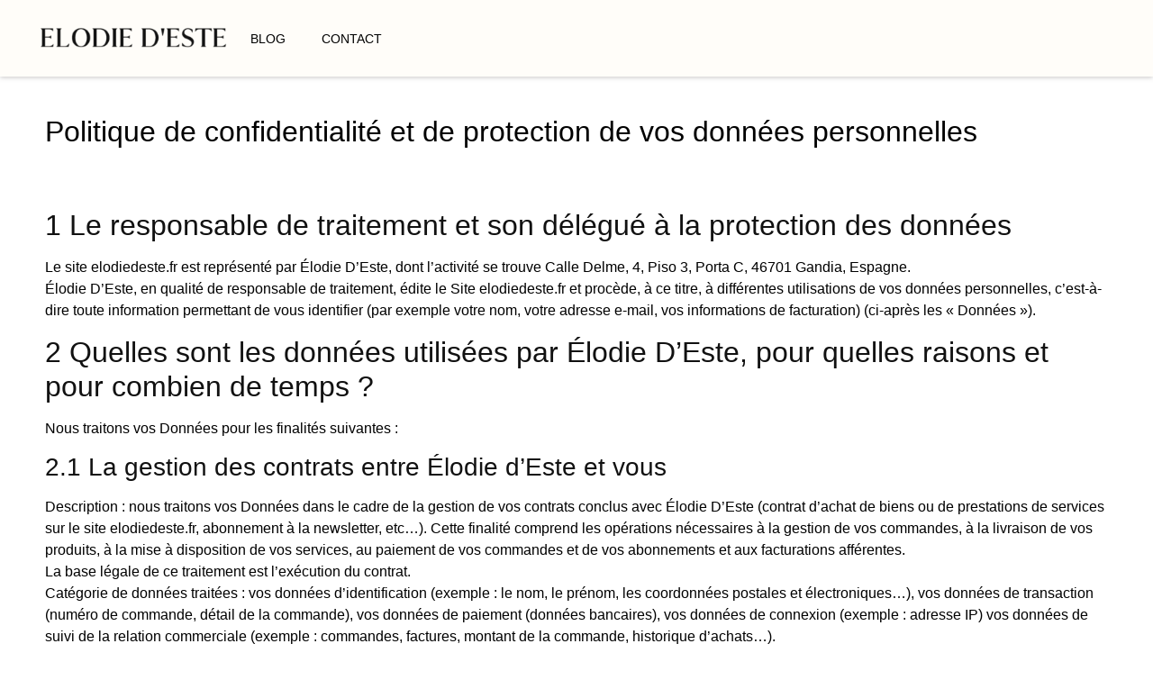

--- FILE ---
content_type: text/html; charset=UTF-8
request_url: https://elodiedeste.fr/politique-de-confidentialite/
body_size: 30231
content:
<!doctype html>
<html lang="fr-FR" prefix="og: https://ogp.me/ns#">
<head>
	<meta charset="UTF-8">
	<meta name="viewport" content="width=device-width, initial-scale=1">
	<link rel="profile" href="https://gmpg.org/xfn/11">
		<style>img:is([sizes="auto" i], [sizes^="auto," i]) { contain-intrinsic-size: 3000px 1500px }</style>
	
<!-- Optimisation des moteurs de recherche par Rank Math - https://rankmath.com/ -->
<title>Politique de confidentialité &#045; Elodie D&#039;Este | Ésotérisme et Spiritualité</title>
<meta name="description" content="Le site elodiedeste.fr est représenté par Élodie D’Este, dont l’activité se trouve Calle Delme, 4, Piso 3, Porta C, 46701 Gandia, Espagne.Élodie D’Este, en"/>
<meta name="robots" content="follow, index, max-snippet:-1, max-video-preview:-1, max-image-preview:large"/>
<link rel="canonical" href="https://elodiedeste.fr/politique-de-confidentialite/" />
<meta property="og:locale" content="fr_FR" />
<meta property="og:type" content="article" />
<meta property="og:title" content="Politique de confidentialité &#045; Elodie D&#039;Este | Ésotérisme et Spiritualité" />
<meta property="og:description" content="Le site elodiedeste.fr est représenté par Élodie D’Este, dont l’activité se trouve Calle Delme, 4, Piso 3, Porta C, 46701 Gandia, Espagne.Élodie D’Este, en" />
<meta property="og:url" content="https://elodiedeste.fr/politique-de-confidentialite/" />
<meta property="og:site_name" content="Elodie D\&#039;Este | Ésotérisme et Spiritualité" />
<meta property="og:updated_time" content="2024-08-30T18:16:06+02:00" />
<meta property="og:image" content="https://elodiedeste.fr/wp-content/uploads/2022/10/customcolor_icon_transparent_background.png" />
<meta property="og:image:secure_url" content="https://elodiedeste.fr/wp-content/uploads/2022/10/customcolor_icon_transparent_background.png" />
<meta property="og:image:width" content="1200" />
<meta property="og:image:height" content="867" />
<meta property="og:image:alt" content="Elodie D&#039;Este" />
<meta property="og:image:type" content="image/png" />
<meta property="article:published_time" content="2022-12-03T13:48:17+02:00" />
<meta property="article:modified_time" content="2024-08-30T18:16:06+02:00" />
<meta name="twitter:card" content="summary_large_image" />
<meta name="twitter:title" content="Politique de confidentialité &#045; Elodie D&#039;Este | Ésotérisme et Spiritualité" />
<meta name="twitter:description" content="Le site elodiedeste.fr est représenté par Élodie D’Este, dont l’activité se trouve Calle Delme, 4, Piso 3, Porta C, 46701 Gandia, Espagne.Élodie D’Este, en" />
<meta name="twitter:image" content="https://elodiedeste.fr/wp-content/uploads/2022/10/customcolor_icon_transparent_background.png" />
<meta name="twitter:label1" content="Temps de lecture" />
<meta name="twitter:data1" content="10 minutes" />
<script type="application/ld+json" class="rank-math-schema">{"@context":"https://schema.org","@graph":[{"@type":["ProfessionalService","Organization"],"@id":"https://elodiedeste.fr/#organization","name":"Elodie D\\'Este","url":"https://elodiedeste.fr","logo":{"@type":"ImageObject","@id":"https://elodiedeste.fr/#logo","url":"https://elodiedeste.fr/wp-content/uploads/2022/10/customcolor_icon_transparent_background.png","contentUrl":"https://elodiedeste.fr/wp-content/uploads/2022/10/customcolor_icon_transparent_background.png","caption":"Elodie D\\'Este | \u00c9sot\u00e9risme et Spiritualit\u00e9","inLanguage":"fr-FR","width":"1200","height":"867"},"openingHours":["Monday,Tuesday,Wednesday,Thursday,Friday,Saturday,Sunday 09:00-17:00"],"image":{"@id":"https://elodiedeste.fr/#logo"}},{"@type":"WebSite","@id":"https://elodiedeste.fr/#website","url":"https://elodiedeste.fr","name":"Elodie D\\'Este | \u00c9sot\u00e9risme et Spiritualit\u00e9","alternateName":"Elodie D\\'Este","publisher":{"@id":"https://elodiedeste.fr/#organization"},"inLanguage":"fr-FR"},{"@type":"ImageObject","@id":"https://elodiedeste.fr/wp-content/uploads/2022/10/customcolor_icon_transparent_background.png","url":"https://elodiedeste.fr/wp-content/uploads/2022/10/customcolor_icon_transparent_background.png","width":"1200","height":"867","caption":"Elodie D'Este","inLanguage":"fr-FR"},{"@type":"WebPage","@id":"https://elodiedeste.fr/politique-de-confidentialite/#webpage","url":"https://elodiedeste.fr/politique-de-confidentialite/","name":"Politique de confidentialit\u00e9 &#045; Elodie D&#039;Este | \u00c9sot\u00e9risme et Spiritualit\u00e9","datePublished":"2022-12-03T13:48:17+02:00","dateModified":"2024-08-30T18:16:06+02:00","isPartOf":{"@id":"https://elodiedeste.fr/#website"},"primaryImageOfPage":{"@id":"https://elodiedeste.fr/wp-content/uploads/2022/10/customcolor_icon_transparent_background.png"},"inLanguage":"fr-FR"},{"@type":"Person","@id":"https://elodiedeste.fr/author/alodis-web/","name":"Elodie","url":"https://elodiedeste.fr/author/alodis-web/","image":{"@type":"ImageObject","@id":"https://secure.gravatar.com/avatar/2bff3d9d1dc2cc45129afff4bf615bbd47da8d94acac86ea0c8dd7dffa5524f5?s=96&amp;d=mm&amp;r=g","url":"https://secure.gravatar.com/avatar/2bff3d9d1dc2cc45129afff4bf615bbd47da8d94acac86ea0c8dd7dffa5524f5?s=96&amp;d=mm&amp;r=g","caption":"Elodie","inLanguage":"fr-FR"},"sameAs":["https://elodiedeste.fr"],"worksFor":{"@id":"https://elodiedeste.fr/#organization"}},{"@type":"Article","headline":"Politique de confidentialit\u00e9 &#045; Elodie D&#039;Este | \u00c9sot\u00e9risme et Spiritualit\u00e9","datePublished":"2022-12-03T13:48:17+02:00","dateModified":"2024-08-30T18:16:06+02:00","author":{"@id":"https://elodiedeste.fr/author/alodis-web/","name":"Elodie"},"publisher":{"@id":"https://elodiedeste.fr/#organization"},"description":"Le site elodiedeste.fr est repr\u00e9sent\u00e9 par \u00c9lodie D\u2019Este, dont l\u2019activit\u00e9 se trouve Calle Delme, 4, Piso 3, Porta C, 46701 Gandia, Espagne.\u00c9lodie D\u2019Este, en","name":"Politique de confidentialit\u00e9 &#045; Elodie D&#039;Este | \u00c9sot\u00e9risme et Spiritualit\u00e9","@id":"https://elodiedeste.fr/politique-de-confidentialite/#richSnippet","isPartOf":{"@id":"https://elodiedeste.fr/politique-de-confidentialite/#webpage"},"image":{"@id":"https://elodiedeste.fr/wp-content/uploads/2022/10/customcolor_icon_transparent_background.png"},"inLanguage":"fr-FR","mainEntityOfPage":{"@id":"https://elodiedeste.fr/politique-de-confidentialite/#webpage"}}]}</script>
<!-- /Extension Rank Math WordPress SEO -->

<link rel='dns-prefetch' href='//www.googletagmanager.com' />
<link rel="alternate" type="application/rss+xml" title="Elodie D&#039;Este | Ésotérisme et Spiritualité &raquo; Flux" href="https://elodiedeste.fr/feed/" />
<link rel="alternate" type="application/rss+xml" title="Elodie D&#039;Este | Ésotérisme et Spiritualité &raquo; Flux des commentaires" href="https://elodiedeste.fr/comments/feed/" />
<script>
window._wpemojiSettings = {"baseUrl":"https:\/\/s.w.org\/images\/core\/emoji\/16.0.1\/72x72\/","ext":".png","svgUrl":"https:\/\/s.w.org\/images\/core\/emoji\/16.0.1\/svg\/","svgExt":".svg","source":{"concatemoji":"https:\/\/elodiedeste.fr\/wp-includes\/js\/wp-emoji-release.min.js?ver=6.8.3"}};
/*! This file is auto-generated */
!function(s,n){var o,i,e;function c(e){try{var t={supportTests:e,timestamp:(new Date).valueOf()};sessionStorage.setItem(o,JSON.stringify(t))}catch(e){}}function p(e,t,n){e.clearRect(0,0,e.canvas.width,e.canvas.height),e.fillText(t,0,0);var t=new Uint32Array(e.getImageData(0,0,e.canvas.width,e.canvas.height).data),a=(e.clearRect(0,0,e.canvas.width,e.canvas.height),e.fillText(n,0,0),new Uint32Array(e.getImageData(0,0,e.canvas.width,e.canvas.height).data));return t.every(function(e,t){return e===a[t]})}function u(e,t){e.clearRect(0,0,e.canvas.width,e.canvas.height),e.fillText(t,0,0);for(var n=e.getImageData(16,16,1,1),a=0;a<n.data.length;a++)if(0!==n.data[a])return!1;return!0}function f(e,t,n,a){switch(t){case"flag":return n(e,"\ud83c\udff3\ufe0f\u200d\u26a7\ufe0f","\ud83c\udff3\ufe0f\u200b\u26a7\ufe0f")?!1:!n(e,"\ud83c\udde8\ud83c\uddf6","\ud83c\udde8\u200b\ud83c\uddf6")&&!n(e,"\ud83c\udff4\udb40\udc67\udb40\udc62\udb40\udc65\udb40\udc6e\udb40\udc67\udb40\udc7f","\ud83c\udff4\u200b\udb40\udc67\u200b\udb40\udc62\u200b\udb40\udc65\u200b\udb40\udc6e\u200b\udb40\udc67\u200b\udb40\udc7f");case"emoji":return!a(e,"\ud83e\udedf")}return!1}function g(e,t,n,a){var r="undefined"!=typeof WorkerGlobalScope&&self instanceof WorkerGlobalScope?new OffscreenCanvas(300,150):s.createElement("canvas"),o=r.getContext("2d",{willReadFrequently:!0}),i=(o.textBaseline="top",o.font="600 32px Arial",{});return e.forEach(function(e){i[e]=t(o,e,n,a)}),i}function t(e){var t=s.createElement("script");t.src=e,t.defer=!0,s.head.appendChild(t)}"undefined"!=typeof Promise&&(o="wpEmojiSettingsSupports",i=["flag","emoji"],n.supports={everything:!0,everythingExceptFlag:!0},e=new Promise(function(e){s.addEventListener("DOMContentLoaded",e,{once:!0})}),new Promise(function(t){var n=function(){try{var e=JSON.parse(sessionStorage.getItem(o));if("object"==typeof e&&"number"==typeof e.timestamp&&(new Date).valueOf()<e.timestamp+604800&&"object"==typeof e.supportTests)return e.supportTests}catch(e){}return null}();if(!n){if("undefined"!=typeof Worker&&"undefined"!=typeof OffscreenCanvas&&"undefined"!=typeof URL&&URL.createObjectURL&&"undefined"!=typeof Blob)try{var e="postMessage("+g.toString()+"("+[JSON.stringify(i),f.toString(),p.toString(),u.toString()].join(",")+"));",a=new Blob([e],{type:"text/javascript"}),r=new Worker(URL.createObjectURL(a),{name:"wpTestEmojiSupports"});return void(r.onmessage=function(e){c(n=e.data),r.terminate(),t(n)})}catch(e){}c(n=g(i,f,p,u))}t(n)}).then(function(e){for(var t in e)n.supports[t]=e[t],n.supports.everything=n.supports.everything&&n.supports[t],"flag"!==t&&(n.supports.everythingExceptFlag=n.supports.everythingExceptFlag&&n.supports[t]);n.supports.everythingExceptFlag=n.supports.everythingExceptFlag&&!n.supports.flag,n.DOMReady=!1,n.readyCallback=function(){n.DOMReady=!0}}).then(function(){return e}).then(function(){var e;n.supports.everything||(n.readyCallback(),(e=n.source||{}).concatemoji?t(e.concatemoji):e.wpemoji&&e.twemoji&&(t(e.twemoji),t(e.wpemoji)))}))}((window,document),window._wpemojiSettings);
</script>

<style id='wp-emoji-styles-inline-css'>

	img.wp-smiley, img.emoji {
		display: inline !important;
		border: none !important;
		box-shadow: none !important;
		height: 1em !important;
		width: 1em !important;
		margin: 0 0.07em !important;
		vertical-align: -0.1em !important;
		background: none !important;
		padding: 0 !important;
	}
</style>
<link rel='stylesheet' id='wp-block-library-css' href='https://elodiedeste.fr/wp-includes/css/dist/block-library/style.min.css?ver=6.8.3' media='all' />
<link rel='stylesheet' id='convertkit-broadcasts-css' href='https://elodiedeste.fr/wp-content/plugins/convertkit/resources/frontend/css/broadcasts.css?ver=2.8.6.1' media='all' />
<link rel='stylesheet' id='convertkit-button-css' href='https://elodiedeste.fr/wp-content/plugins/convertkit/resources/frontend/css/button.css?ver=2.8.6.1' media='all' />
<link rel='stylesheet' id='convertkit-form-css' href='https://elodiedeste.fr/wp-content/plugins/convertkit/resources/frontend/css/form.css?ver=2.8.6.1' media='all' />
<style id='global-styles-inline-css'>
:root{--wp--preset--aspect-ratio--square: 1;--wp--preset--aspect-ratio--4-3: 4/3;--wp--preset--aspect-ratio--3-4: 3/4;--wp--preset--aspect-ratio--3-2: 3/2;--wp--preset--aspect-ratio--2-3: 2/3;--wp--preset--aspect-ratio--16-9: 16/9;--wp--preset--aspect-ratio--9-16: 9/16;--wp--preset--color--black: #000000;--wp--preset--color--cyan-bluish-gray: #abb8c3;--wp--preset--color--white: #ffffff;--wp--preset--color--pale-pink: #f78da7;--wp--preset--color--vivid-red: #cf2e2e;--wp--preset--color--luminous-vivid-orange: #ff6900;--wp--preset--color--luminous-vivid-amber: #fcb900;--wp--preset--color--light-green-cyan: #7bdcb5;--wp--preset--color--vivid-green-cyan: #00d084;--wp--preset--color--pale-cyan-blue: #8ed1fc;--wp--preset--color--vivid-cyan-blue: #0693e3;--wp--preset--color--vivid-purple: #9b51e0;--wp--preset--gradient--vivid-cyan-blue-to-vivid-purple: linear-gradient(135deg,rgba(6,147,227,1) 0%,rgb(155,81,224) 100%);--wp--preset--gradient--light-green-cyan-to-vivid-green-cyan: linear-gradient(135deg,rgb(122,220,180) 0%,rgb(0,208,130) 100%);--wp--preset--gradient--luminous-vivid-amber-to-luminous-vivid-orange: linear-gradient(135deg,rgba(252,185,0,1) 0%,rgba(255,105,0,1) 100%);--wp--preset--gradient--luminous-vivid-orange-to-vivid-red: linear-gradient(135deg,rgba(255,105,0,1) 0%,rgb(207,46,46) 100%);--wp--preset--gradient--very-light-gray-to-cyan-bluish-gray: linear-gradient(135deg,rgb(238,238,238) 0%,rgb(169,184,195) 100%);--wp--preset--gradient--cool-to-warm-spectrum: linear-gradient(135deg,rgb(74,234,220) 0%,rgb(151,120,209) 20%,rgb(207,42,186) 40%,rgb(238,44,130) 60%,rgb(251,105,98) 80%,rgb(254,248,76) 100%);--wp--preset--gradient--blush-light-purple: linear-gradient(135deg,rgb(255,206,236) 0%,rgb(152,150,240) 100%);--wp--preset--gradient--blush-bordeaux: linear-gradient(135deg,rgb(254,205,165) 0%,rgb(254,45,45) 50%,rgb(107,0,62) 100%);--wp--preset--gradient--luminous-dusk: linear-gradient(135deg,rgb(255,203,112) 0%,rgb(199,81,192) 50%,rgb(65,88,208) 100%);--wp--preset--gradient--pale-ocean: linear-gradient(135deg,rgb(255,245,203) 0%,rgb(182,227,212) 50%,rgb(51,167,181) 100%);--wp--preset--gradient--electric-grass: linear-gradient(135deg,rgb(202,248,128) 0%,rgb(113,206,126) 100%);--wp--preset--gradient--midnight: linear-gradient(135deg,rgb(2,3,129) 0%,rgb(40,116,252) 100%);--wp--preset--font-size--small: 13px;--wp--preset--font-size--medium: 20px;--wp--preset--font-size--large: 36px;--wp--preset--font-size--x-large: 42px;--wp--preset--spacing--20: 0.44rem;--wp--preset--spacing--30: 0.67rem;--wp--preset--spacing--40: 1rem;--wp--preset--spacing--50: 1.5rem;--wp--preset--spacing--60: 2.25rem;--wp--preset--spacing--70: 3.38rem;--wp--preset--spacing--80: 5.06rem;--wp--preset--shadow--natural: 6px 6px 9px rgba(0, 0, 0, 0.2);--wp--preset--shadow--deep: 12px 12px 50px rgba(0, 0, 0, 0.4);--wp--preset--shadow--sharp: 6px 6px 0px rgba(0, 0, 0, 0.2);--wp--preset--shadow--outlined: 6px 6px 0px -3px rgba(255, 255, 255, 1), 6px 6px rgba(0, 0, 0, 1);--wp--preset--shadow--crisp: 6px 6px 0px rgba(0, 0, 0, 1);}:root { --wp--style--global--content-size: 800px;--wp--style--global--wide-size: 1200px; }:where(body) { margin: 0; }.wp-site-blocks > .alignleft { float: left; margin-right: 2em; }.wp-site-blocks > .alignright { float: right; margin-left: 2em; }.wp-site-blocks > .aligncenter { justify-content: center; margin-left: auto; margin-right: auto; }:where(.wp-site-blocks) > * { margin-block-start: 24px; margin-block-end: 0; }:where(.wp-site-blocks) > :first-child { margin-block-start: 0; }:where(.wp-site-blocks) > :last-child { margin-block-end: 0; }:root { --wp--style--block-gap: 24px; }:root :where(.is-layout-flow) > :first-child{margin-block-start: 0;}:root :where(.is-layout-flow) > :last-child{margin-block-end: 0;}:root :where(.is-layout-flow) > *{margin-block-start: 24px;margin-block-end: 0;}:root :where(.is-layout-constrained) > :first-child{margin-block-start: 0;}:root :where(.is-layout-constrained) > :last-child{margin-block-end: 0;}:root :where(.is-layout-constrained) > *{margin-block-start: 24px;margin-block-end: 0;}:root :where(.is-layout-flex){gap: 24px;}:root :where(.is-layout-grid){gap: 24px;}.is-layout-flow > .alignleft{float: left;margin-inline-start: 0;margin-inline-end: 2em;}.is-layout-flow > .alignright{float: right;margin-inline-start: 2em;margin-inline-end: 0;}.is-layout-flow > .aligncenter{margin-left: auto !important;margin-right: auto !important;}.is-layout-constrained > .alignleft{float: left;margin-inline-start: 0;margin-inline-end: 2em;}.is-layout-constrained > .alignright{float: right;margin-inline-start: 2em;margin-inline-end: 0;}.is-layout-constrained > .aligncenter{margin-left: auto !important;margin-right: auto !important;}.is-layout-constrained > :where(:not(.alignleft):not(.alignright):not(.alignfull)){max-width: var(--wp--style--global--content-size);margin-left: auto !important;margin-right: auto !important;}.is-layout-constrained > .alignwide{max-width: var(--wp--style--global--wide-size);}body .is-layout-flex{display: flex;}.is-layout-flex{flex-wrap: wrap;align-items: center;}.is-layout-flex > :is(*, div){margin: 0;}body .is-layout-grid{display: grid;}.is-layout-grid > :is(*, div){margin: 0;}body{padding-top: 0px;padding-right: 0px;padding-bottom: 0px;padding-left: 0px;}a:where(:not(.wp-element-button)){text-decoration: underline;}:root :where(.wp-element-button, .wp-block-button__link){background-color: #32373c;border-width: 0;color: #fff;font-family: inherit;font-size: inherit;line-height: inherit;padding: calc(0.667em + 2px) calc(1.333em + 2px);text-decoration: none;}.has-black-color{color: var(--wp--preset--color--black) !important;}.has-cyan-bluish-gray-color{color: var(--wp--preset--color--cyan-bluish-gray) !important;}.has-white-color{color: var(--wp--preset--color--white) !important;}.has-pale-pink-color{color: var(--wp--preset--color--pale-pink) !important;}.has-vivid-red-color{color: var(--wp--preset--color--vivid-red) !important;}.has-luminous-vivid-orange-color{color: var(--wp--preset--color--luminous-vivid-orange) !important;}.has-luminous-vivid-amber-color{color: var(--wp--preset--color--luminous-vivid-amber) !important;}.has-light-green-cyan-color{color: var(--wp--preset--color--light-green-cyan) !important;}.has-vivid-green-cyan-color{color: var(--wp--preset--color--vivid-green-cyan) !important;}.has-pale-cyan-blue-color{color: var(--wp--preset--color--pale-cyan-blue) !important;}.has-vivid-cyan-blue-color{color: var(--wp--preset--color--vivid-cyan-blue) !important;}.has-vivid-purple-color{color: var(--wp--preset--color--vivid-purple) !important;}.has-black-background-color{background-color: var(--wp--preset--color--black) !important;}.has-cyan-bluish-gray-background-color{background-color: var(--wp--preset--color--cyan-bluish-gray) !important;}.has-white-background-color{background-color: var(--wp--preset--color--white) !important;}.has-pale-pink-background-color{background-color: var(--wp--preset--color--pale-pink) !important;}.has-vivid-red-background-color{background-color: var(--wp--preset--color--vivid-red) !important;}.has-luminous-vivid-orange-background-color{background-color: var(--wp--preset--color--luminous-vivid-orange) !important;}.has-luminous-vivid-amber-background-color{background-color: var(--wp--preset--color--luminous-vivid-amber) !important;}.has-light-green-cyan-background-color{background-color: var(--wp--preset--color--light-green-cyan) !important;}.has-vivid-green-cyan-background-color{background-color: var(--wp--preset--color--vivid-green-cyan) !important;}.has-pale-cyan-blue-background-color{background-color: var(--wp--preset--color--pale-cyan-blue) !important;}.has-vivid-cyan-blue-background-color{background-color: var(--wp--preset--color--vivid-cyan-blue) !important;}.has-vivid-purple-background-color{background-color: var(--wp--preset--color--vivid-purple) !important;}.has-black-border-color{border-color: var(--wp--preset--color--black) !important;}.has-cyan-bluish-gray-border-color{border-color: var(--wp--preset--color--cyan-bluish-gray) !important;}.has-white-border-color{border-color: var(--wp--preset--color--white) !important;}.has-pale-pink-border-color{border-color: var(--wp--preset--color--pale-pink) !important;}.has-vivid-red-border-color{border-color: var(--wp--preset--color--vivid-red) !important;}.has-luminous-vivid-orange-border-color{border-color: var(--wp--preset--color--luminous-vivid-orange) !important;}.has-luminous-vivid-amber-border-color{border-color: var(--wp--preset--color--luminous-vivid-amber) !important;}.has-light-green-cyan-border-color{border-color: var(--wp--preset--color--light-green-cyan) !important;}.has-vivid-green-cyan-border-color{border-color: var(--wp--preset--color--vivid-green-cyan) !important;}.has-pale-cyan-blue-border-color{border-color: var(--wp--preset--color--pale-cyan-blue) !important;}.has-vivid-cyan-blue-border-color{border-color: var(--wp--preset--color--vivid-cyan-blue) !important;}.has-vivid-purple-border-color{border-color: var(--wp--preset--color--vivid-purple) !important;}.has-vivid-cyan-blue-to-vivid-purple-gradient-background{background: var(--wp--preset--gradient--vivid-cyan-blue-to-vivid-purple) !important;}.has-light-green-cyan-to-vivid-green-cyan-gradient-background{background: var(--wp--preset--gradient--light-green-cyan-to-vivid-green-cyan) !important;}.has-luminous-vivid-amber-to-luminous-vivid-orange-gradient-background{background: var(--wp--preset--gradient--luminous-vivid-amber-to-luminous-vivid-orange) !important;}.has-luminous-vivid-orange-to-vivid-red-gradient-background{background: var(--wp--preset--gradient--luminous-vivid-orange-to-vivid-red) !important;}.has-very-light-gray-to-cyan-bluish-gray-gradient-background{background: var(--wp--preset--gradient--very-light-gray-to-cyan-bluish-gray) !important;}.has-cool-to-warm-spectrum-gradient-background{background: var(--wp--preset--gradient--cool-to-warm-spectrum) !important;}.has-blush-light-purple-gradient-background{background: var(--wp--preset--gradient--blush-light-purple) !important;}.has-blush-bordeaux-gradient-background{background: var(--wp--preset--gradient--blush-bordeaux) !important;}.has-luminous-dusk-gradient-background{background: var(--wp--preset--gradient--luminous-dusk) !important;}.has-pale-ocean-gradient-background{background: var(--wp--preset--gradient--pale-ocean) !important;}.has-electric-grass-gradient-background{background: var(--wp--preset--gradient--electric-grass) !important;}.has-midnight-gradient-background{background: var(--wp--preset--gradient--midnight) !important;}.has-small-font-size{font-size: var(--wp--preset--font-size--small) !important;}.has-medium-font-size{font-size: var(--wp--preset--font-size--medium) !important;}.has-large-font-size{font-size: var(--wp--preset--font-size--large) !important;}.has-x-large-font-size{font-size: var(--wp--preset--font-size--x-large) !important;}
:root :where(.wp-block-pullquote){font-size: 1.5em;line-height: 1.6;}
</style>
<link rel='stylesheet' id='hello-elementor-css' href='https://elodiedeste.fr/wp-content/themes/hello-elementor/assets/css/reset.css?ver=3.4.4' media='all' />
<link rel='stylesheet' id='hello-elementor-theme-style-css' href='https://elodiedeste.fr/wp-content/themes/hello-elementor/assets/css/theme.css?ver=3.4.4' media='all' />
<link rel='stylesheet' id='hello-elementor-header-footer-css' href='https://elodiedeste.fr/wp-content/themes/hello-elementor/assets/css/header-footer.css?ver=3.4.4' media='all' />
<link rel='stylesheet' id='elementor-frontend-css' href='https://elodiedeste.fr/wp-content/plugins/elementor/assets/css/frontend.min.css?ver=3.30.4' media='all' />
<link rel='stylesheet' id='elementor-post-1867-css' href='https://elodiedeste.fr/wp-content/uploads/elementor/css/post-1867.css?ver=1768878978' media='all' />
<link rel='stylesheet' id='widget-image-css' href='https://elodiedeste.fr/wp-content/plugins/elementor/assets/css/widget-image.min.css?ver=3.30.4' media='all' />
<link rel='stylesheet' id='widget-nav-menu-css' href='https://elodiedeste.fr/wp-content/plugins/elementor-pro/assets/css/widget-nav-menu.min.css?ver=3.30.1' media='all' />
<link rel='stylesheet' id='e-sticky-css' href='https://elodiedeste.fr/wp-content/plugins/elementor-pro/assets/css/modules/sticky.min.css?ver=3.30.1' media='all' />
<link rel='stylesheet' id='widget-spacer-css' href='https://elodiedeste.fr/wp-content/plugins/elementor/assets/css/widget-spacer.min.css?ver=3.30.4' media='all' />
<link rel='stylesheet' id='widget-social-icons-css' href='https://elodiedeste.fr/wp-content/plugins/elementor/assets/css/widget-social-icons.min.css?ver=3.30.4' media='all' />
<link rel='stylesheet' id='e-apple-webkit-css' href='https://elodiedeste.fr/wp-content/plugins/elementor/assets/css/conditionals/apple-webkit.min.css?ver=3.30.4' media='all' />
<link rel='stylesheet' id='widget-heading-css' href='https://elodiedeste.fr/wp-content/plugins/elementor/assets/css/widget-heading.min.css?ver=3.30.4' media='all' />
<link rel='stylesheet' id='widget-form-css' href='https://elodiedeste.fr/wp-content/plugins/elementor-pro/assets/css/widget-form.min.css?ver=3.30.1' media='all' />
<link rel='stylesheet' id='e-animation-fadeIn-css' href='https://elodiedeste.fr/wp-content/plugins/elementor/assets/lib/animations/styles/fadeIn.min.css?ver=3.30.4' media='all' />
<link rel='stylesheet' id='e-popup-css' href='https://elodiedeste.fr/wp-content/plugins/elementor-pro/assets/css/conditionals/popup.min.css?ver=3.30.1' media='all' />
<link rel='stylesheet' id='font-awesome-5-all-css' href='https://elodiedeste.fr/wp-content/plugins/elementor/assets/lib/font-awesome/css/all.min.css?ver=3.30.4' media='all' />
<link rel='stylesheet' id='font-awesome-4-shim-css' href='https://elodiedeste.fr/wp-content/plugins/elementor/assets/lib/font-awesome/css/v4-shims.min.css?ver=3.30.4' media='all' />
<link rel='stylesheet' id='elementor-post-6972-css' href='https://elodiedeste.fr/wp-content/uploads/elementor/css/post-6972.css?ver=1768892498' media='all' />
<link rel='stylesheet' id='elementor-post-8896-css' href='https://elodiedeste.fr/wp-content/uploads/elementor/css/post-8896.css?ver=1768878978' media='all' />
<link rel='stylesheet' id='elementor-post-8988-css' href='https://elodiedeste.fr/wp-content/uploads/elementor/css/post-8988.css?ver=1768878978' media='all' />
<link rel='stylesheet' id='elementor-post-10720-css' href='https://elodiedeste.fr/wp-content/uploads/elementor/css/post-10720.css?ver=1768878978' media='all' />
<link rel='stylesheet' id='elementor-post-7781-css' href='https://elodiedeste.fr/wp-content/uploads/elementor/css/post-7781.css?ver=1768878978' media='all' />
<link rel='stylesheet' id='elementor-post-7733-css' href='https://elodiedeste.fr/wp-content/uploads/elementor/css/post-7733.css?ver=1768878978' media='all' />
<link rel='stylesheet' id='elementor-post-7630-css' href='https://elodiedeste.fr/wp-content/uploads/elementor/css/post-7630.css?ver=1768878978' media='all' />
<link rel='stylesheet' id='elementor-post-7624-css' href='https://elodiedeste.fr/wp-content/uploads/elementor/css/post-7624.css?ver=1768878978' media='all' />
<link rel='stylesheet' id='elementor-post-7382-css' href='https://elodiedeste.fr/wp-content/uploads/elementor/css/post-7382.css?ver=1768878605' media='all' />
<link rel='stylesheet' id='elementor-gf-local-hankengrotesk-css' href='https://elodiedeste.fr/wp-content/uploads/elementor/google-fonts/css/hankengrotesk.css?ver=1742403909' media='all' />
<link rel='stylesheet' id='elementor-gf-local-poppins-css' href='https://elodiedeste.fr/wp-content/uploads/elementor/google-fonts/css/poppins.css?ver=1742431886' media='all' />
<link rel='stylesheet' id='elementor-gf-local-montserrat-css' href='https://elodiedeste.fr/wp-content/uploads/elementor/google-fonts/css/montserrat.css?ver=1747068061' media='all' />
<link rel='stylesheet' id='elementor-gf-local-worksans-css' href='https://elodiedeste.fr/wp-content/uploads/elementor/google-fonts/css/worksans.css?ver=1747150112' media='all' />
<link rel='stylesheet' id='elementor-gf-local-quando-css' href='https://elodiedeste.fr/wp-content/uploads/elementor/google-fonts/css/quando.css?ver=1742403910' media='all' />
<link rel='stylesheet' id='elementor-gf-local-opensans-css' href='https://elodiedeste.fr/wp-content/uploads/elementor/google-fonts/css/opensans.css?ver=1742403943' media='all' />
<script src="https://elodiedeste.fr/wp-includes/js/jquery/jquery.min.js?ver=3.7.1" id="jquery-core-js"></script>
<script src="https://elodiedeste.fr/wp-includes/js/jquery/jquery-migrate.min.js?ver=3.4.1" id="jquery-migrate-js"></script>
<script src="https://elodiedeste.fr/wp-content/plugins/elementor/assets/lib/font-awesome/js/v4-shims.min.js?ver=3.30.4" id="font-awesome-4-shim-js"></script>

<!-- Extrait de code de la balise Google (gtag.js) ajouté par Site Kit -->
<!-- Extrait Google Analytics ajouté par Site Kit -->
<script src="https://www.googletagmanager.com/gtag/js?id=GT-T5NM6M6" id="google_gtagjs-js" async></script>
<script id="google_gtagjs-js-after">
window.dataLayer = window.dataLayer || [];function gtag(){dataLayer.push(arguments);}
gtag("set","linker",{"domains":["elodiedeste.fr"]});
gtag("js", new Date());
gtag("set", "developer_id.dZTNiMT", true);
gtag("config", "GT-T5NM6M6");
</script>
<link rel="https://api.w.org/" href="https://elodiedeste.fr/wp-json/" /><link rel="alternate" title="JSON" type="application/json" href="https://elodiedeste.fr/wp-json/wp/v2/pages/6972" /><link rel="EditURI" type="application/rsd+xml" title="RSD" href="https://elodiedeste.fr/xmlrpc.php?rsd" />
<meta name="generator" content="WordPress 6.8.3" />
<link rel='shortlink' href='https://elodiedeste.fr/?p=6972' />
<link rel="alternate" title="oEmbed (JSON)" type="application/json+oembed" href="https://elodiedeste.fr/wp-json/oembed/1.0/embed?url=https%3A%2F%2Felodiedeste.fr%2Fpolitique-de-confidentialite%2F" />
<link rel="alternate" title="oEmbed (XML)" type="text/xml+oembed" href="https://elodiedeste.fr/wp-json/oembed/1.0/embed?url=https%3A%2F%2Felodiedeste.fr%2Fpolitique-de-confidentialite%2F&#038;format=xml" />
<meta name="generator" content="Site Kit by Google 1.158.0" /><!-- HFCM by 99 Robots - Snippet # 1: GTM Header -->
<!-- Google Tag Manager -->
<script>(function(w,d,s,l,i){w[l]=w[l]||[];w[l].push({'gtm.start':
new Date().getTime(),event:'gtm.js'});var f=d.getElementsByTagName(s)[0],
j=d.createElement(s),dl=l!='dataLayer'?'&l='+l:'';j.async=true;j.src=
'https://www.googletagmanager.com/gtm.js?id='+i+dl;f.parentNode.insertBefore(j,f);
})(window,document,'script','dataLayer','GTM-P4VQ3FDX');</script>
<!-- End Google Tag Manager -->
<!-- /end HFCM by 99 Robots -->
		<script type="text/javascript">
				(function(c,l,a,r,i,t,y){
					c[a]=c[a]||function(){(c[a].q=c[a].q||[]).push(arguments)};t=l.createElement(r);t.async=1;
					t.src="https://www.clarity.ms/tag/"+i+"?ref=wordpress";y=l.getElementsByTagName(r)[0];y.parentNode.insertBefore(t,y);
				})(window, document, "clarity", "script", "lr8zz3sucl");
		</script>
		<meta name="generator" content="Elementor 3.30.4; features: e_font_icon_svg, additional_custom_breakpoints, e_element_cache; settings: css_print_method-external, google_font-enabled, font_display-auto">
			<style>
				.e-con.e-parent:nth-of-type(n+4):not(.e-lazyloaded):not(.e-no-lazyload),
				.e-con.e-parent:nth-of-type(n+4):not(.e-lazyloaded):not(.e-no-lazyload) * {
					background-image: none !important;
				}
				@media screen and (max-height: 1024px) {
					.e-con.e-parent:nth-of-type(n+3):not(.e-lazyloaded):not(.e-no-lazyload),
					.e-con.e-parent:nth-of-type(n+3):not(.e-lazyloaded):not(.e-no-lazyload) * {
						background-image: none !important;
					}
				}
				@media screen and (max-height: 640px) {
					.e-con.e-parent:nth-of-type(n+2):not(.e-lazyloaded):not(.e-no-lazyload),
					.e-con.e-parent:nth-of-type(n+2):not(.e-lazyloaded):not(.e-no-lazyload) * {
						background-image: none !important;
					}
				}
			</style>
			<link rel="icon" href="https://elodiedeste.fr/wp-content/uploads/2022/10/cropped-customcolor_icon_transparent_background-32x32.png" sizes="32x32" />
<link rel="icon" href="https://elodiedeste.fr/wp-content/uploads/2022/10/cropped-customcolor_icon_transparent_background-192x192.png" sizes="192x192" />
<link rel="apple-touch-icon" href="https://elodiedeste.fr/wp-content/uploads/2022/10/cropped-customcolor_icon_transparent_background-180x180.png" />
<meta name="msapplication-TileImage" content="https://elodiedeste.fr/wp-content/uploads/2022/10/cropped-customcolor_icon_transparent_background-270x270.png" />
</head>
<body class="wp-singular page-template-default page page-id-6972 wp-embed-responsive wp-theme-hello-elementor hello-elementor-default elementor-default elementor-kit-1867 elementor-page elementor-page-6972 elementor-page-5658">


<a class="skip-link screen-reader-text" href="#content">Aller au contenu</a>

		<div data-elementor-type="header" data-elementor-id="8896" class="elementor elementor-8896 elementor-location-header" data-elementor-post-type="elementor_library">
			<div class="elementor-element elementor-element-7e48cbbc e-con-full elementor-hidden-tablet e-flex e-con e-parent" data-id="7e48cbbc" data-element_type="container" data-settings="{&quot;background_background&quot;:&quot;classic&quot;,&quot;sticky&quot;:&quot;top&quot;,&quot;sticky_on&quot;:[&quot;desktop&quot;,&quot;tablet&quot;,&quot;mobile&quot;],&quot;sticky_offset&quot;:0,&quot;sticky_effects_offset&quot;:0,&quot;sticky_anchor_link_offset&quot;:0}">
				<div class="elementor-element elementor-element-424ab9da elementor-widget__width-initial elementor-widget elementor-widget-image" data-id="424ab9da" data-element_type="widget" data-widget_type="image.default">
				<div class="elementor-widget-container">
																<a href="/">
							<img width="300" height="44" src="https://elodiedeste.fr/wp-content/uploads/2024/08/Logo111111-300x44.png" class="attachment-medium size-medium wp-image-8892" alt="" srcset="https://elodiedeste.fr/wp-content/uploads/2024/08/Logo111111-300x44.png 300w, https://elodiedeste.fr/wp-content/uploads/2024/08/Logo111111-1024x150.png 1024w, https://elodiedeste.fr/wp-content/uploads/2024/08/Logo111111-768x113.png 768w, https://elodiedeste.fr/wp-content/uploads/2024/08/Logo111111-1536x225.png 1536w, https://elodiedeste.fr/wp-content/uploads/2024/08/Logo111111-2048x300.png 2048w" sizes="(max-width: 300px) 100vw, 300px" />								</a>
															</div>
				</div>
				<div class="elementor-element elementor-element-16f46063 elementor-nav-menu--stretch elementor-widget-tablet__width-initial elementor-nav-menu--dropdown-tablet elementor-nav-menu__text-align-aside elementor-nav-menu--toggle elementor-nav-menu--burger elementor-widget elementor-widget-nav-menu" data-id="16f46063" data-element_type="widget" data-settings="{&quot;submenu_icon&quot;:{&quot;value&quot;:&quot;&lt;svg class=\&quot;fa-svg-chevron-down e-font-icon-svg e-fas-chevron-down\&quot; viewBox=\&quot;0 0 448 512\&quot; xmlns=\&quot;http:\/\/www.w3.org\/2000\/svg\&quot;&gt;&lt;path d=\&quot;M207.029 381.476L12.686 187.132c-9.373-9.373-9.373-24.569 0-33.941l22.667-22.667c9.357-9.357 24.522-9.375 33.901-.04L224 284.505l154.745-154.021c9.379-9.335 24.544-9.317 33.901.04l22.667 22.667c9.373 9.373 9.373 24.569 0 33.941L240.971 381.476c-9.373 9.372-24.569 9.372-33.942 0z\&quot;&gt;&lt;\/path&gt;&lt;\/svg&gt;&quot;,&quot;library&quot;:&quot;fa-solid&quot;},&quot;full_width&quot;:&quot;stretch&quot;,&quot;layout&quot;:&quot;horizontal&quot;,&quot;toggle&quot;:&quot;burger&quot;}" data-widget_type="nav-menu.default">
				<div class="elementor-widget-container">
								<nav aria-label="Menu" class="elementor-nav-menu--main elementor-nav-menu__container elementor-nav-menu--layout-horizontal e--pointer-none">
				<ul id="menu-1-16f46063" class="elementor-nav-menu"><li class="menu-item menu-item-type-post_type menu-item-object-page menu-item-859"><a href="https://elodiedeste.fr/blog/" class="elementor-item">Blog</a></li>
<li class="menu-item menu-item-type-post_type menu-item-object-page menu-item-10974"><a href="https://elodiedeste.fr/contact-2/" class="elementor-item">Contact</a></li>
</ul>			</nav>
					<div class="elementor-menu-toggle" role="button" tabindex="0" aria-label="Permuter le menu" aria-expanded="false">
			<svg aria-hidden="true" role="presentation" class="elementor-menu-toggle__icon--open e-font-icon-svg e-eicon-menu-bar" viewBox="0 0 1000 1000" xmlns="http://www.w3.org/2000/svg"><path d="M104 333H896C929 333 958 304 958 271S929 208 896 208H104C71 208 42 237 42 271S71 333 104 333ZM104 583H896C929 583 958 554 958 521S929 458 896 458H104C71 458 42 487 42 521S71 583 104 583ZM104 833H896C929 833 958 804 958 771S929 708 896 708H104C71 708 42 737 42 771S71 833 104 833Z"></path></svg><svg aria-hidden="true" role="presentation" class="elementor-menu-toggle__icon--close e-font-icon-svg e-eicon-close" viewBox="0 0 1000 1000" xmlns="http://www.w3.org/2000/svg"><path d="M742 167L500 408 258 167C246 154 233 150 217 150 196 150 179 158 167 167 154 179 150 196 150 212 150 229 154 242 171 254L408 500 167 742C138 771 138 800 167 829 196 858 225 858 254 829L496 587 738 829C750 842 767 846 783 846 800 846 817 842 829 829 842 817 846 804 846 783 846 767 842 750 829 737L588 500 833 258C863 229 863 200 833 171 804 137 775 137 742 167Z"></path></svg>		</div>
					<nav class="elementor-nav-menu--dropdown elementor-nav-menu__container" aria-hidden="true">
				<ul id="menu-2-16f46063" class="elementor-nav-menu"><li class="menu-item menu-item-type-post_type menu-item-object-page menu-item-859"><a href="https://elodiedeste.fr/blog/" class="elementor-item" tabindex="-1">Blog</a></li>
<li class="menu-item menu-item-type-post_type menu-item-object-page menu-item-10974"><a href="https://elodiedeste.fr/contact-2/" class="elementor-item" tabindex="-1">Contact</a></li>
</ul>			</nav>
						</div>
				</div>
				<div class="elementor-element elementor-element-60b8646e elementor-hidden-mobile elementor-hidden-desktop elementor-hidden-tablet elementor-widget elementor-widget-button" data-id="60b8646e" data-element_type="widget" data-widget_type="button.default">
				<div class="elementor-widget-container">
									<div class="elementor-button-wrapper">
					<a class="elementor-button elementor-button-link elementor-size-sm" href="#elementor-action%3Aaction%3Dpopup%3Aopen%26settings%3DeyJpZCI6IjEwMzc2IiwidG9nZ2xlIjpmYWxzZX0%3D">
						<span class="elementor-button-content-wrapper">
									<span class="elementor-button-text">Apprendre Gratuitement</span>
					</span>
					</a>
				</div>
								</div>
				</div>
				</div>
		<div class="elementor-element elementor-element-bda2c15 e-con-full elementor-hidden-desktop elementor-hidden-mobile e-flex e-con e-parent" data-id="bda2c15" data-element_type="container" data-settings="{&quot;background_background&quot;:&quot;classic&quot;,&quot;sticky&quot;:&quot;top&quot;,&quot;sticky_on&quot;:[&quot;desktop&quot;,&quot;tablet&quot;,&quot;mobile&quot;],&quot;sticky_offset&quot;:0,&quot;sticky_effects_offset&quot;:0,&quot;sticky_anchor_link_offset&quot;:0}">
				<div class="elementor-element elementor-element-ca32292 elementor-widget__width-initial elementor-widget elementor-widget-image" data-id="ca32292" data-element_type="widget" data-widget_type="image.default">
				<div class="elementor-widget-container">
																<a href="/">
							<img width="300" height="44" src="https://elodiedeste.fr/wp-content/uploads/2024/08/Logo111111-300x44.png" class="attachment-medium size-medium wp-image-8892" alt="" srcset="https://elodiedeste.fr/wp-content/uploads/2024/08/Logo111111-300x44.png 300w, https://elodiedeste.fr/wp-content/uploads/2024/08/Logo111111-1024x150.png 1024w, https://elodiedeste.fr/wp-content/uploads/2024/08/Logo111111-768x113.png 768w, https://elodiedeste.fr/wp-content/uploads/2024/08/Logo111111-1536x225.png 1536w, https://elodiedeste.fr/wp-content/uploads/2024/08/Logo111111-2048x300.png 2048w" sizes="(max-width: 300px) 100vw, 300px" />								</a>
															</div>
				</div>
				<div class="elementor-element elementor-element-b82e40e elementor-hidden-desktop elementor-hidden-mobile elementor-widget elementor-widget-spacer" data-id="b82e40e" data-element_type="widget" data-widget_type="spacer.default">
				<div class="elementor-widget-container">
							<div class="elementor-spacer">
			<div class="elementor-spacer-inner"></div>
		</div>
						</div>
				</div>
				<div class="elementor-element elementor-element-53eca39 elementor-hidden-mobile elementor-hidden-desktop elementor-hidden-tablet elementor-widget elementor-widget-button" data-id="53eca39" data-element_type="widget" data-widget_type="button.default">
				<div class="elementor-widget-container">
									<div class="elementor-button-wrapper">
					<a class="elementor-button elementor-button-link elementor-size-sm" href="#elementor-action%3Aaction%3Dpopup%3Aopen%26settings%3DeyJpZCI6IjEwMzc2IiwidG9nZ2xlIjpmYWxzZX0%3D">
						<span class="elementor-button-content-wrapper">
									<span class="elementor-button-text">Apprendre Gratuitement</span>
					</span>
					</a>
				</div>
								</div>
				</div>
				<div class="elementor-element elementor-element-123115c elementor-nav-menu--stretch elementor-widget-tablet__width-initial elementor-nav-menu--dropdown-tablet elementor-nav-menu__text-align-aside elementor-nav-menu--toggle elementor-nav-menu--burger elementor-widget elementor-widget-nav-menu" data-id="123115c" data-element_type="widget" data-settings="{&quot;submenu_icon&quot;:{&quot;value&quot;:&quot;&lt;svg class=\&quot;fa-svg-chevron-down e-font-icon-svg e-fas-chevron-down\&quot; viewBox=\&quot;0 0 448 512\&quot; xmlns=\&quot;http:\/\/www.w3.org\/2000\/svg\&quot;&gt;&lt;path d=\&quot;M207.029 381.476L12.686 187.132c-9.373-9.373-9.373-24.569 0-33.941l22.667-22.667c9.357-9.357 24.522-9.375 33.901-.04L224 284.505l154.745-154.021c9.379-9.335 24.544-9.317 33.901.04l22.667 22.667c9.373 9.373 9.373 24.569 0 33.941L240.971 381.476c-9.373 9.372-24.569 9.372-33.942 0z\&quot;&gt;&lt;\/path&gt;&lt;\/svg&gt;&quot;,&quot;library&quot;:&quot;fa-solid&quot;},&quot;full_width&quot;:&quot;stretch&quot;,&quot;layout&quot;:&quot;horizontal&quot;,&quot;toggle&quot;:&quot;burger&quot;}" data-widget_type="nav-menu.default">
				<div class="elementor-widget-container">
								<nav aria-label="Menu" class="elementor-nav-menu--main elementor-nav-menu__container elementor-nav-menu--layout-horizontal e--pointer-none">
				<ul id="menu-1-123115c" class="elementor-nav-menu"><li class="menu-item menu-item-type-post_type menu-item-object-page menu-item-859"><a href="https://elodiedeste.fr/blog/" class="elementor-item">Blog</a></li>
<li class="menu-item menu-item-type-post_type menu-item-object-page menu-item-10974"><a href="https://elodiedeste.fr/contact-2/" class="elementor-item">Contact</a></li>
</ul>			</nav>
					<div class="elementor-menu-toggle" role="button" tabindex="0" aria-label="Permuter le menu" aria-expanded="false">
			<svg aria-hidden="true" role="presentation" class="elementor-menu-toggle__icon--open e-font-icon-svg e-eicon-menu-bar" viewBox="0 0 1000 1000" xmlns="http://www.w3.org/2000/svg"><path d="M104 333H896C929 333 958 304 958 271S929 208 896 208H104C71 208 42 237 42 271S71 333 104 333ZM104 583H896C929 583 958 554 958 521S929 458 896 458H104C71 458 42 487 42 521S71 583 104 583ZM104 833H896C929 833 958 804 958 771S929 708 896 708H104C71 708 42 737 42 771S71 833 104 833Z"></path></svg><svg aria-hidden="true" role="presentation" class="elementor-menu-toggle__icon--close e-font-icon-svg e-eicon-close" viewBox="0 0 1000 1000" xmlns="http://www.w3.org/2000/svg"><path d="M742 167L500 408 258 167C246 154 233 150 217 150 196 150 179 158 167 167 154 179 150 196 150 212 150 229 154 242 171 254L408 500 167 742C138 771 138 800 167 829 196 858 225 858 254 829L496 587 738 829C750 842 767 846 783 846 800 846 817 842 829 829 842 817 846 804 846 783 846 767 842 750 829 737L588 500 833 258C863 229 863 200 833 171 804 137 775 137 742 167Z"></path></svg>		</div>
					<nav class="elementor-nav-menu--dropdown elementor-nav-menu__container" aria-hidden="true">
				<ul id="menu-2-123115c" class="elementor-nav-menu"><li class="menu-item menu-item-type-post_type menu-item-object-page menu-item-859"><a href="https://elodiedeste.fr/blog/" class="elementor-item" tabindex="-1">Blog</a></li>
<li class="menu-item menu-item-type-post_type menu-item-object-page menu-item-10974"><a href="https://elodiedeste.fr/contact-2/" class="elementor-item" tabindex="-1">Contact</a></li>
</ul>			</nav>
						</div>
				</div>
				</div>
				</div>
		
<main id="content" class="site-main post-6972 page type-page status-publish hentry">

	
	<div class="page-content">
				<div data-elementor-type="wp-page" data-elementor-id="6972" class="elementor elementor-6972" data-elementor-post-type="page">
						<section class="elementor-section elementor-top-section elementor-element elementor-element-1ce621b elementor-section-boxed elementor-section-height-default elementor-section-height-default" data-id="1ce621b" data-element_type="section">
						<div class="elementor-container elementor-column-gap-default">
					<div class="elementor-column elementor-col-100 elementor-top-column elementor-element elementor-element-d607597" data-id="d607597" data-element_type="column">
			<div class="elementor-widget-wrap elementor-element-populated">
						<div class="elementor-element elementor-element-0ca2f06 elementor-widget elementor-widget-heading" data-id="0ca2f06" data-element_type="widget" data-widget_type="heading.default">
				<div class="elementor-widget-container">
					<h2 class="elementor-heading-title elementor-size-default">Politique de confidentialité et de protection de vos données personnelles </h2>				</div>
				</div>
					</div>
		</div>
					</div>
		</section>
				<section class="elementor-section elementor-top-section elementor-element elementor-element-7a23fa3 elementor-section-boxed elementor-section-height-default elementor-section-height-default" data-id="7a23fa3" data-element_type="section">
						<div class="elementor-container elementor-column-gap-default">
					<div class="elementor-column elementor-col-100 elementor-top-column elementor-element elementor-element-98932bf" data-id="98932bf" data-element_type="column">
			<div class="elementor-widget-wrap elementor-element-populated">
						<div class="elementor-element elementor-element-1025d2e elementor-widget elementor-widget-text-editor" data-id="1025d2e" data-element_type="widget" data-widget_type="text-editor.default">
				<div class="elementor-widget-container">
									<p></p>
<h2 class="wp-block-heading">1 Le responsable de traitement et son délégué à la protection des données</h2>
<p> </p>
<p>Le site elodiedeste.fr est représenté par Élodie D’Este, dont l’activité se trouve Calle Delme, 4, Piso 3, Porta C, 46701 Gandia, Espagne.<br />Élodie D’Este, en qualité de responsable de traitement, édite le Site elodiedeste.fr et procède, à ce titre, à différentes utilisations de vos données personnelles, c’est-à-dire toute information permettant de vous identifier (par exemple votre nom, votre adresse e-mail, vos informations de facturation) (ci-après les « Données »).</p>
<p> </p>
<h2 class="wp-block-heading">2 Quelles sont les données utilisées par Élodie D’Este, pour quelles raisons et pour combien de temps ?</h2>
<p> </p>
<p>Nous traitons vos Données pour les finalités suivantes :</p>
<p> </p>
<h3 class="wp-block-heading">2.1 La gestion des contrats entre Élodie d’Este et vous</h3>
<p> </p>
<p>Description : nous traitons vos Données dans le cadre de la gestion de vos contrats conclus avec Élodie D&rsquo;Este (contrat d’achat de biens ou de prestations de services sur le site elodiedeste.fr, abonnement à la newsletter, etc…). Cette finalité comprend les opérations nécessaires à la gestion de vos commandes, à la livraison de vos produits, à la mise à disposition de vos services, au paiement de vos commandes et de vos abonnements et aux facturations afférentes.<br />La base légale de ce traitement est l’exécution du contrat.<br />Catégorie de données traitées : vos données d’identification (exemple : le nom, le prénom, les coordonnées postales et électroniques…), vos données de transaction (numéro de commande, détail de la commande), vos données de paiement (données bancaires), vos données de connexion (exemple : adresse IP) vos données de suivi de la relation commerciale (exemple : commandes, factures, montant de la commande, historique d’achats…).<br />Durée de conservation : vos Données sont conservées en base courante le temps nécessaire à l’exécution du contrat conclu avec Élodie D’Este. Vos Données sont conservées en base intermédiaire le temps nécessaire à la défense en justice des droits d’Élodie D’Este.<br />Le numéro de la carte bancaire et la date de validité en vue d’une opération de paiement unique ne sont pas conservés par Élodie D’Este mais par les intermédiaires de paiement.</p>
<p> </p>
<h3 class="wp-block-heading">2.2 La gestion de la prospection commerciale</h3>
<p> </p>
<p>Nous traitons vos Données pour vous faire bénéficier des promotions et offres spéciales d’Élodie D’Este. Les campagnes de prospection commerciale sont réalisées par email. La base légale de ce traitement est votre consentement pour les emails.<br />Nous traitons vos Données afin de vous permettre de participer à nos jeux-concours. L’utilisation de vos Données est fondée sur l’exécution du contrat (le règlement de jeu).<br />Catégorie de données traitées : vos données d’identification (exemple : le nom, le prénom, les coordonnées postales et électroniques…), vos données de transaction (numéro de la transaction, détail de l’achat…), vos données de paiement, vos données de connexion (date de la dernière connexion) et vos données de suivi de la relation commerciale (exemple : commandes, factures, montant de la commande, historique d’achats…).<br />Durée de conservation : vos Données sont conservées jusqu’au retrait de votre consentement ou l’exercice de votre droit d’opposition ou 3 ans à compter du dernier contact pour les prospects ou à compter de la fin de la relation commerciale pour les clients.<br />Destinataires de vos Données : vos Données peuvent être transmises aux autorités compétentes sur demande légale.</p>
<p> </p>
<h3 class="wp-block-heading">2.3 La lutte contre la fraude</h3>
<p> </p>
<p>Description : nous traitons vos Données afin de lutter contre la fraude.<br />La base légale de ce traitement est notre intérêt légitime.<br />Catégorie de données : vos données d’identification (exemple : le nom, le prénom, les coordonnées postales et électroniques…), vos données de paiement, vos données de connexion (adresse IP, données de navigation…) et vos données de suivi de la relation commerciale (exemple : commandes, factures, montant de la commande, historique d’achats…).<br />Durées de conservation : en cas de régularisation de l’impayé, vos Données sont conservées 48h à compter de la régularisation ou en cas d’absence de régularisation, 3 ans à compter de l’impayé. A l’issue de ce délai, les données sont anonymisées ou supprimées.<br />Destinataires de vos Données : vos Données peuvent être transmises aux prestataires externes spécialisés dans l’édition de solutions de lutte contre la fraude.</p>
<p> </p>
<h3 class="wp-block-heading">2.4 La facilitation de vos paiements ultérieurs</h3>
<p> </p>
<p>Description : vos Données sont traitées afin de vous proposer une fonctionnalité permettant de faciliter vos éventuels paiements ultérieurs. La base légale de ce traitement est votre consentement pour les clients.<br />Catégorie de données : vos données d’identification (exemple : le nom, le prénom, les coordonnées postales et électroniques…) et vos données de paiement.<br />Durées de conservation : Lorsque vous enregistrez votre carte bancaire dans votre espace client, les informations sont conservées jusqu’au retrait de votre consentement ou jusqu’à la date d’expiration de la carte bancaire.<br />Destinataires de vos Données : vos Données sont transmises aux prestataires externes spécialisés dans les services de paiement et de transaction.</p>
<p> </p>
<h3 class="wp-block-heading">2.5 Suivi et amélioration de la relation client</h3>
<p> </p>
<p>Description : – Nous traitons vos Données afin d’améliorer la relation client. Pour l’utilisation de vos Données, nous nous basons sur votre consentement ou notre intérêt légitime.<br />– Nous traitons vos Données pour gérer vos réclamations (ce qui inclut le fait de créer des bons d’achats pour vous), gérer notre service après-vente et répondre à vos éventuelles demandes relatives à vos contrats. La base légale de ce traitement est l’exécution du contrat.<br />– Nous traitons vos Données afin de répondre à vos demandes de droits ainsi qu’aux demandes d’autorités tierces (par exemple, la police judiciaire). L’utilisation de vos Données est fondée sur nos obligations légales.<br />Catégorie de données : vos données d’identification (exemple : le nom, le prénom, les coordonnées postales et électroniques…), les données liées à votre situation personnelle, vos données de paiement, vos données de connexion (adresse IP, historique de navigation…) et vos données de suivi de la relation commerciale (exemple : commandes, factures, montant de la commande, historique d’achats, abonnements souscrits…).<br />Durées de conservation : vos Données sont conservées en base courante le temps nécessaire à l’exécution du contrat conclu avec Élodie D’Este. Vos Données sont conservées en base intermédiaire le temps nécessaire à la défense en justice des droits d’Élodie D’Este.<br />Destinataires de vos Données : vos Données peuvent être transmises aux autorités publiques et administratives sur demande de leur part</p>
<p> </p>
<h3 class="wp-block-heading">2.6 Optimisation et personnalisation de votre navigation</h3>
<p> </p>
<p>Description : nous traitons vos Données afin de personnaliser votre navigation sur notre site en vous proposant des produits susceptibles de vous intéresser. La base légale est votre consentement ou notre intérêt légitime.<br />Catégorie de données : vos données d’identification (exemple : le nom, le prénom, les coordonnées postales et électroniques…), les données liées à votre situation personnelle (CSP), vos données de transaction et de paiement, vos données de connexion (adresse IP…) et vos données de suivi de la relation commerciale (exemple : commandes, factures, montant de la commande, historique d’achats, abonnements souscrits…).<br />Durées de conservation : vos Données sont conservées pour une durée maximal de 5 ans. A l’issue du délai, les données sont anonymisées.</p>
<p> </p>
<h2 class="wp-block-heading">3 Mesures de sécurité</h2>
<p> </p>
<p>Nous nous engageons à mettre en œuvre les mesures techniques et organisationnelles appropriées afin de garantir un haut niveau de sécurité.<br />Ces mesures sont définies en prenant en compte notamment l’état des connaissances technologiques, la nature, la portée, le contexte et les finalités du traitement ainsi que les risques identifiés.<br />Par soucis de transparence, vous trouverez ci-après une présentation de vos droits :<br />Droit d’accès : Vous avez le droit de nous demander la confirmation que des Données vous concernant sont ou non traitées et le cas échéant l’accès auxdites Données ainsi que :   – les raisons pour lesquelles nous détenons vos Données ;   – les catégories de Données que nous détenons ;   – notre utilisation de vos Données ;   – qui a accès à vos Données (et leur localisation) ;   – où vos Données sont susceptibles d’être transférées ;  – la durée pendant laquelle nous conservons vos Données ;  – si vous ne nous avez pas communiqué vos Données directement, comment nous les avons obtenues ;   – vos droits en vertu des lois applicables et la possibilité de limiter le traitement ;   – la possibilité d’introduire une réclamation auprès de l’autorité de contrôle compétente ;<br />Droit de rectification : Vous pouvez demander la rectification des informations inexactes ou incomplètes vous concernant (par exemple une adresse erronée). Droit d’opposition : Vous pouvez vous opposer à tout moment à ce qu’un organisme utilise certaines de vos Données en mettant en avant des raisons tenant à votre situation particulière. Vous avez le droit de demander à exercer votre droit d’opposition vis-à-vis des traitements exploités à des fins de prospection commerciale. De manière générale, vous pouvez, à tout moment, vous opposer au traitement de vos Données, par Élodie D’Este, à des fins de prospection commerciale.<br />Le droit de retrait du consentement : Vous pouvez, à tout moment, retirer votre consentement au traitement de vos Données, par Élodie D’Este, à des fins de prospection commerciale.<br />Droit de suppression : vous avez le droit de demander à un organisme l’effacement de Données vous concernant dans les cas suivants :<br />  – Vos Données sont utilisées à des fins de prospection ;   – Les Données ne sont plus nécessaires au regard des objectifs pour lesquelles elles ont été initialement collectées ou traitées ;   – Vous retirez votre consentement ou vous vous êtes opposé au traitement de vos Données ;   – Vos Données font l’objet d’un traitement illicite ;   – Vos Données ont été collectées lorsque vous étiez mineur dans le cadre de la société de l’information (blog, forum, réseau social, site web…) ;   – Vos Données doivent être effacées pour respecter une obligation légale.<br />En cas de demande de suppression de vos Données, Élodie D’Este sera néanmoins tenue de les conserver sous forme d’archivage intermédiaire, et ce pour la durée nécessaire à la satisfaction de ses obligations légales, comptables et fiscales. Vous pouvez demander la suppression de vos Données, en vous nous écrivant par mail à l’adresse contact@elodiedeste.fr<br />Le droit à la portabilité : vous pouvez demander la communication d’une partie des Données que vous nous avez fournies dans un format lisible par une machine mais aussi la transmission de ces Données à un tiers de votre choix. Le droit de plainte : vous pouvez, à tout moment, porter réclamation devant l’autorité de contrôle compétente.<br />Le droit de formuler des directives post-mortem : vous avez le droit de formuler des directives post-mortem spécifiques et générales concernant la conservation, l’effacement et la communication de vos Données. En l’absence de toute directive, vos héritiers peuvent s’adresser à Élodie D’Este afin :<br />– D’accéder aux traitements de Données permettant « l’organisation et le règlement de la succession du défunt »   – Et/ou de faire procéder à la clôture de votre Compte sur le site et/ou de s’opposer à la poursuite du traitement de vos Données.<br />Droit à la limitation : vous avez le droit de demander à un organisme de geler temporairement l’utilisation de certaines de vos Données notamment pendant l’examen de votre demande d’exercice d’un autre droit. Il est important de noter que ce droit ne s’applique que si :   – Vous contestez l’exactitude de vos Données pendant la durée nous permettant de vériﬁer l’exactitude de ces dernières,   – Vous considérez que nous traitons illicitement vos Données et que vous exigez une limitation de leur utilisation plutôt qu’un effacement,   – Nous n’avons plus besoin de vos Données au regard des finalités visées en paragraphe 2 mais que celles-ci sont encore nécessaires pour la constatation, l’exercice ou la défense de vos droits en justice,   – En cas d’exercice de votre droit d’opposition pendant la durée de vériﬁcation portant sur le point de savoir si les motifs légitimes que nous poursuivons prévalent sur les vôtres.</p>
<p> </p>
<h2 class="wp-block-heading">4 Cookies</h2>
<p> </p>
<p>Cette rubrique est consacrée à notre politique de gestion des cookies sur le site. Elle vous permet d’en savoir plus sur l’origine et l’usage des informations de navigation traitées à l’occasion de votre consultation de notre site internet et sur vos droits.</p>
<p> </p>
<h3 class="wp-block-heading">4.1 Qu’est-ce qu’un cookie ?</h3>
<p> </p>
<p>Un cookie est un petit fichier texte qui demande la permission d’être placé sur le disque dur de votre ordinateur par les sites Internet que vous consultez. Ils sont largement utilisés pour faire fonctionner plus efficacement les sites Internet. Certains de ces cookies sont nécessaires au fonctionnement du site. D’autres ont pour fonction de vous identifier et, en fonction de votre navigation, d’aider nos équipes à améliorer le Site.<br />Un cookie ne peut pas donner accès à des informations vous concernant que vous ne souhaitez pas partager. Un cookie a une durée de vie limitée et est supprimé par votre navigateur une fois celle-ci expirée. Seule la société qui dépose le cookie est susceptible de lire ou de modifier les informations contenues dans ce cookie.</p>
<p></p>								</div>
				</div>
					</div>
		</div>
					</div>
		</section>
				<section class="elementor-section elementor-top-section elementor-element elementor-element-5bb34d0 elementor-section-boxed elementor-section-height-default elementor-section-height-default" data-id="5bb34d0" data-element_type="section">
						<div class="elementor-container elementor-column-gap-default">
					<div class="elementor-column elementor-col-100 elementor-top-column elementor-element elementor-element-92efc53" data-id="92efc53" data-element_type="column">
			<div class="elementor-widget-wrap elementor-element-populated">
						<div class="elementor-element elementor-element-9f80b20 elementor-widget elementor-widget-spacer" data-id="9f80b20" data-element_type="widget" data-widget_type="spacer.default">
				<div class="elementor-widget-container">
							<div class="elementor-spacer">
			<div class="elementor-spacer-inner"></div>
		</div>
						</div>
				</div>
					</div>
		</div>
					</div>
		</section>
				</div>
		
		
			</div>

	
</main>

			<div data-elementor-type="footer" data-elementor-id="8988" class="elementor elementor-8988 elementor-location-footer" data-elementor-post-type="elementor_library">
			<div class="elementor-element elementor-element-10a8400 e-con-full elementor-hidden-desktop elementor-hidden-tablet e-flex e-con e-parent" data-id="10a8400" data-element_type="container" data-settings="{&quot;background_background&quot;:&quot;classic&quot;}">
		<div class="elementor-element elementor-element-0275c81 e-con-full e-flex e-con e-child" data-id="0275c81" data-element_type="container">
		<div class="elementor-element elementor-element-dcfae58 e-con-full e-flex e-con e-child" data-id="dcfae58" data-element_type="container">
				<div class="elementor-element elementor-element-ac0e266 elementor-nav-menu--dropdown-none elementor-widget elementor-widget-nav-menu" data-id="ac0e266" data-element_type="widget" data-settings="{&quot;layout&quot;:&quot;vertical&quot;,&quot;submenu_icon&quot;:{&quot;value&quot;:&quot;&lt;svg class=\&quot;e-font-icon-svg e-fas-caret-down\&quot; viewBox=\&quot;0 0 320 512\&quot; xmlns=\&quot;http:\/\/www.w3.org\/2000\/svg\&quot;&gt;&lt;path d=\&quot;M31.3 192h257.3c17.8 0 26.7 21.5 14.1 34.1L174.1 354.8c-7.8 7.8-20.5 7.8-28.3 0L17.2 226.1C4.6 213.5 13.5 192 31.3 192z\&quot;&gt;&lt;\/path&gt;&lt;\/svg&gt;&quot;,&quot;library&quot;:&quot;fa-solid&quot;}}" data-widget_type="nav-menu.default">
				<div class="elementor-widget-container">
								<nav aria-label="Menu" class="elementor-nav-menu--main elementor-nav-menu__container elementor-nav-menu--layout-vertical e--pointer-none">
				<ul id="menu-1-ac0e266" class="elementor-nav-menu sm-vertical"><li class="menu-item menu-item-type-post_type menu-item-object-page menu-item-9007"><a href="https://elodiedeste.fr/a-propos/" class="elementor-item">À propos</a></li>
<li class="menu-item menu-item-type-post_type menu-item-object-page menu-item-10797"><a href="https://elodiedeste.fr/contact-2/" class="elementor-item">Contact</a></li>
</ul>			</nav>
						<nav class="elementor-nav-menu--dropdown elementor-nav-menu__container" aria-hidden="true">
				<ul id="menu-2-ac0e266" class="elementor-nav-menu sm-vertical"><li class="menu-item menu-item-type-post_type menu-item-object-page menu-item-9007"><a href="https://elodiedeste.fr/a-propos/" class="elementor-item" tabindex="-1">À propos</a></li>
<li class="menu-item menu-item-type-post_type menu-item-object-page menu-item-10797"><a href="https://elodiedeste.fr/contact-2/" class="elementor-item" tabindex="-1">Contact</a></li>
</ul>			</nav>
						</div>
				</div>
				</div>
		<div class="elementor-element elementor-element-0b19923 e-con-full e-flex e-con e-child" data-id="0b19923" data-element_type="container">
				<div class="elementor-element elementor-element-c10e512 elementor-nav-menu--dropdown-none elementor-widget elementor-widget-nav-menu" data-id="c10e512" data-element_type="widget" data-settings="{&quot;layout&quot;:&quot;vertical&quot;,&quot;submenu_icon&quot;:{&quot;value&quot;:&quot;&lt;svg class=\&quot;e-font-icon-svg e-fas-caret-down\&quot; viewBox=\&quot;0 0 320 512\&quot; xmlns=\&quot;http:\/\/www.w3.org\/2000\/svg\&quot;&gt;&lt;path d=\&quot;M31.3 192h257.3c17.8 0 26.7 21.5 14.1 34.1L174.1 354.8c-7.8 7.8-20.5 7.8-28.3 0L17.2 226.1C4.6 213.5 13.5 192 31.3 192z\&quot;&gt;&lt;\/path&gt;&lt;\/svg&gt;&quot;,&quot;library&quot;:&quot;fa-solid&quot;}}" data-widget_type="nav-menu.default">
				<div class="elementor-widget-container">
								<nav aria-label="Menu" class="elementor-nav-menu--main elementor-nav-menu__container elementor-nav-menu--layout-vertical e--pointer-none">
				<ul id="menu-1-c10e512" class="elementor-nav-menu sm-vertical"><li class="menu-item menu-item-type-post_type menu-item-object-page current-menu-item page_item page-item-6972 current_page_item menu-item-9000"><a href="https://elodiedeste.fr/politique-de-confidentialite/" aria-current="page" class="elementor-item elementor-item-active">Politique de confidentialité</a></li>
<li class="menu-item menu-item-type-post_type menu-item-object-page menu-item-9001"><a href="https://elodiedeste.fr/conditions-generales-vente/" class="elementor-item">Conditions de vente</a></li>
<li class="menu-item menu-item-type-post_type menu-item-object-page menu-item-9002"><a href="https://elodiedeste.fr/mentions-legales/" class="elementor-item">Mentions légales</a></li>
</ul>			</nav>
						<nav class="elementor-nav-menu--dropdown elementor-nav-menu__container" aria-hidden="true">
				<ul id="menu-2-c10e512" class="elementor-nav-menu sm-vertical"><li class="menu-item menu-item-type-post_type menu-item-object-page current-menu-item page_item page-item-6972 current_page_item menu-item-9000"><a href="https://elodiedeste.fr/politique-de-confidentialite/" aria-current="page" class="elementor-item elementor-item-active" tabindex="-1">Politique de confidentialité</a></li>
<li class="menu-item menu-item-type-post_type menu-item-object-page menu-item-9001"><a href="https://elodiedeste.fr/conditions-generales-vente/" class="elementor-item" tabindex="-1">Conditions de vente</a></li>
<li class="menu-item menu-item-type-post_type menu-item-object-page menu-item-9002"><a href="https://elodiedeste.fr/mentions-legales/" class="elementor-item" tabindex="-1">Mentions légales</a></li>
</ul>			</nav>
						</div>
				</div>
				</div>
				</div>
		<div class="elementor-element elementor-element-9d66f9f e-con-full e-flex e-con e-child" data-id="9d66f9f" data-element_type="container">
				<div class="elementor-element elementor-element-cc5b50c elementor-shape-rounded elementor-grid-0 e-grid-align-center elementor-widget elementor-widget-social-icons" data-id="cc5b50c" data-element_type="widget" data-widget_type="social-icons.default">
				<div class="elementor-widget-container">
							<div class="elementor-social-icons-wrapper elementor-grid" role="list">
							<span class="elementor-grid-item" role="listitem">
					<a class="elementor-icon elementor-social-icon elementor-social-icon-youtube elementor-repeater-item-7d0fddf" href="https://www.youtube.com/@elodiedeste" target="_blank">
						<span class="elementor-screen-only">Youtube</span>
						<svg class="e-font-icon-svg e-fab-youtube" viewBox="0 0 576 512" xmlns="http://www.w3.org/2000/svg"><path d="M549.655 124.083c-6.281-23.65-24.787-42.276-48.284-48.597C458.781 64 288 64 288 64S117.22 64 74.629 75.486c-23.497 6.322-42.003 24.947-48.284 48.597-11.412 42.867-11.412 132.305-11.412 132.305s0 89.438 11.412 132.305c6.281 23.65 24.787 41.5 48.284 47.821C117.22 448 288 448 288 448s170.78 0 213.371-11.486c23.497-6.321 42.003-24.171 48.284-47.821 11.412-42.867 11.412-132.305 11.412-132.305s0-89.438-11.412-132.305zm-317.51 213.508V175.185l142.739 81.205-142.739 81.201z"></path></svg>					</a>
				</span>
							<span class="elementor-grid-item" role="listitem">
					<a class="elementor-icon elementor-social-icon elementor-social-icon-instagram elementor-repeater-item-0ea24f6" href="https://www.instagram.com/elodiedeste/?igsh=MjE1dDg3c2g5a3dt" target="_blank">
						<span class="elementor-screen-only">Instagram</span>
						<svg class="e-font-icon-svg e-fab-instagram" viewBox="0 0 448 512" xmlns="http://www.w3.org/2000/svg"><path d="M224.1 141c-63.6 0-114.9 51.3-114.9 114.9s51.3 114.9 114.9 114.9S339 319.5 339 255.9 287.7 141 224.1 141zm0 189.6c-41.1 0-74.7-33.5-74.7-74.7s33.5-74.7 74.7-74.7 74.7 33.5 74.7 74.7-33.6 74.7-74.7 74.7zm146.4-194.3c0 14.9-12 26.8-26.8 26.8-14.9 0-26.8-12-26.8-26.8s12-26.8 26.8-26.8 26.8 12 26.8 26.8zm76.1 27.2c-1.7-35.9-9.9-67.7-36.2-93.9-26.2-26.2-58-34.4-93.9-36.2-37-2.1-147.9-2.1-184.9 0-35.8 1.7-67.6 9.9-93.9 36.1s-34.4 58-36.2 93.9c-2.1 37-2.1 147.9 0 184.9 1.7 35.9 9.9 67.7 36.2 93.9s58 34.4 93.9 36.2c37 2.1 147.9 2.1 184.9 0 35.9-1.7 67.7-9.9 93.9-36.2 26.2-26.2 34.4-58 36.2-93.9 2.1-37 2.1-147.8 0-184.8zM398.8 388c-7.8 19.6-22.9 34.7-42.6 42.6-29.5 11.7-99.5 9-132.1 9s-102.7 2.6-132.1-9c-19.6-7.8-34.7-22.9-42.6-42.6-11.7-29.5-9-99.5-9-132.1s-2.6-102.7 9-132.1c7.8-19.6 22.9-34.7 42.6-42.6 29.5-11.7 99.5-9 132.1-9s102.7-2.6 132.1 9c19.6 7.8 34.7 22.9 42.6 42.6 11.7 29.5 9 99.5 9 132.1s2.7 102.7-9 132.1z"></path></svg>					</a>
				</span>
					</div>
						</div>
				</div>
				<div class="elementor-element elementor-element-2e69dde elementor-widget elementor-widget-text-editor" data-id="2e69dde" data-element_type="widget" data-widget_type="text-editor.default">
				<div class="elementor-widget-container">
									<p>© 2025 Elodiedeste. Tous Droits Réservés</p>								</div>
				</div>
				</div>
				</div>
		<div class="elementor-element elementor-element-6be2efd e-con-full elementor-hidden-mobile e-flex e-con e-parent" data-id="6be2efd" data-element_type="container" data-settings="{&quot;background_background&quot;:&quot;classic&quot;}">
		<div class="elementor-element elementor-element-c9f2c34 e-con-full e-flex e-con e-child" data-id="c9f2c34" data-element_type="container">
				<div class="elementor-element elementor-element-7f343c16 elementor-nav-menu--dropdown-none elementor-widget elementor-widget-nav-menu" data-id="7f343c16" data-element_type="widget" data-settings="{&quot;layout&quot;:&quot;vertical&quot;,&quot;submenu_icon&quot;:{&quot;value&quot;:&quot;&lt;svg class=\&quot;e-font-icon-svg e-fas-caret-down\&quot; viewBox=\&quot;0 0 320 512\&quot; xmlns=\&quot;http:\/\/www.w3.org\/2000\/svg\&quot;&gt;&lt;path d=\&quot;M31.3 192h257.3c17.8 0 26.7 21.5 14.1 34.1L174.1 354.8c-7.8 7.8-20.5 7.8-28.3 0L17.2 226.1C4.6 213.5 13.5 192 31.3 192z\&quot;&gt;&lt;\/path&gt;&lt;\/svg&gt;&quot;,&quot;library&quot;:&quot;fa-solid&quot;}}" data-widget_type="nav-menu.default">
				<div class="elementor-widget-container">
								<nav aria-label="Menu" class="elementor-nav-menu--main elementor-nav-menu__container elementor-nav-menu--layout-vertical e--pointer-none">
				<ul id="menu-1-7f343c16" class="elementor-nav-menu sm-vertical"><li class="menu-item menu-item-type-post_type menu-item-object-page menu-item-9007"><a href="https://elodiedeste.fr/a-propos/" class="elementor-item">À propos</a></li>
<li class="menu-item menu-item-type-post_type menu-item-object-page menu-item-10797"><a href="https://elodiedeste.fr/contact-2/" class="elementor-item">Contact</a></li>
</ul>			</nav>
						<nav class="elementor-nav-menu--dropdown elementor-nav-menu__container" aria-hidden="true">
				<ul id="menu-2-7f343c16" class="elementor-nav-menu sm-vertical"><li class="menu-item menu-item-type-post_type menu-item-object-page menu-item-9007"><a href="https://elodiedeste.fr/a-propos/" class="elementor-item" tabindex="-1">À propos</a></li>
<li class="menu-item menu-item-type-post_type menu-item-object-page menu-item-10797"><a href="https://elodiedeste.fr/contact-2/" class="elementor-item" tabindex="-1">Contact</a></li>
</ul>			</nav>
						</div>
				</div>
				</div>
		<div class="elementor-element elementor-element-5a28e136 e-con-full e-flex e-con e-child" data-id="5a28e136" data-element_type="container">
				<div class="elementor-element elementor-element-5d364fb8 elementor-widget elementor-widget-image" data-id="5d364fb8" data-element_type="widget" data-widget_type="image.default">
				<div class="elementor-widget-container">
																<a href="https://elodiedeste.fr/">
							<img width="800" height="117" src="https://elodiedeste.fr/wp-content/uploads/2024/08/LogoFFFDF9-1024x150.png" class="attachment-large size-large wp-image-8883" alt="" srcset="https://elodiedeste.fr/wp-content/uploads/2024/08/LogoFFFDF9-1024x150.png 1024w, https://elodiedeste.fr/wp-content/uploads/2024/08/LogoFFFDF9-300x44.png 300w, https://elodiedeste.fr/wp-content/uploads/2024/08/LogoFFFDF9-768x113.png 768w, https://elodiedeste.fr/wp-content/uploads/2024/08/LogoFFFDF9-1536x225.png 1536w, https://elodiedeste.fr/wp-content/uploads/2024/08/LogoFFFDF9-2048x300.png 2048w" sizes="(max-width: 800px) 100vw, 800px" />								</a>
															</div>
				</div>
				<div class="elementor-element elementor-element-6e4e097 elementor-shape-rounded elementor-grid-0 e-grid-align-center elementor-widget elementor-widget-social-icons" data-id="6e4e097" data-element_type="widget" data-widget_type="social-icons.default">
				<div class="elementor-widget-container">
							<div class="elementor-social-icons-wrapper elementor-grid" role="list">
							<span class="elementor-grid-item" role="listitem">
					<a class="elementor-icon elementor-social-icon elementor-social-icon-youtube elementor-repeater-item-c313f53" href="https://www.youtube.com/@elodiedeste" target="_blank">
						<span class="elementor-screen-only">Youtube</span>
						<svg class="e-font-icon-svg e-fab-youtube" viewBox="0 0 576 512" xmlns="http://www.w3.org/2000/svg"><path d="M549.655 124.083c-6.281-23.65-24.787-42.276-48.284-48.597C458.781 64 288 64 288 64S117.22 64 74.629 75.486c-23.497 6.322-42.003 24.947-48.284 48.597-11.412 42.867-11.412 132.305-11.412 132.305s0 89.438 11.412 132.305c6.281 23.65 24.787 41.5 48.284 47.821C117.22 448 288 448 288 448s170.78 0 213.371-11.486c23.497-6.321 42.003-24.171 48.284-47.821 11.412-42.867 11.412-132.305 11.412-132.305s0-89.438-11.412-132.305zm-317.51 213.508V175.185l142.739 81.205-142.739 81.201z"></path></svg>					</a>
				</span>
							<span class="elementor-grid-item" role="listitem">
					<a class="elementor-icon elementor-social-icon elementor-social-icon-instagram elementor-repeater-item-4a6e58b" href="https://www.instagram.com/elodiedeste/?igsh=MjE1dDg3c2g5a3dt" target="_blank">
						<span class="elementor-screen-only">Instagram</span>
						<svg class="e-font-icon-svg e-fab-instagram" viewBox="0 0 448 512" xmlns="http://www.w3.org/2000/svg"><path d="M224.1 141c-63.6 0-114.9 51.3-114.9 114.9s51.3 114.9 114.9 114.9S339 319.5 339 255.9 287.7 141 224.1 141zm0 189.6c-41.1 0-74.7-33.5-74.7-74.7s33.5-74.7 74.7-74.7 74.7 33.5 74.7 74.7-33.6 74.7-74.7 74.7zm146.4-194.3c0 14.9-12 26.8-26.8 26.8-14.9 0-26.8-12-26.8-26.8s12-26.8 26.8-26.8 26.8 12 26.8 26.8zm76.1 27.2c-1.7-35.9-9.9-67.7-36.2-93.9-26.2-26.2-58-34.4-93.9-36.2-37-2.1-147.9-2.1-184.9 0-35.8 1.7-67.6 9.9-93.9 36.1s-34.4 58-36.2 93.9c-2.1 37-2.1 147.9 0 184.9 1.7 35.9 9.9 67.7 36.2 93.9s58 34.4 93.9 36.2c37 2.1 147.9 2.1 184.9 0 35.9-1.7 67.7-9.9 93.9-36.2 26.2-26.2 34.4-58 36.2-93.9 2.1-37 2.1-147.8 0-184.8zM398.8 388c-7.8 19.6-22.9 34.7-42.6 42.6-29.5 11.7-99.5 9-132.1 9s-102.7 2.6-132.1-9c-19.6-7.8-34.7-22.9-42.6-42.6-11.7-29.5-9-99.5-9-132.1s-2.6-102.7 9-132.1c7.8-19.6 22.9-34.7 42.6-42.6 29.5-11.7 99.5-9 132.1-9s102.7-2.6 132.1 9c19.6 7.8 34.7 22.9 42.6 42.6 11.7 29.5 9 99.5 9 132.1s2.7 102.7-9 132.1z"></path></svg>					</a>
				</span>
					</div>
						</div>
				</div>
				<div class="elementor-element elementor-element-6aa92d77 elementor-widget elementor-widget-text-editor" data-id="6aa92d77" data-element_type="widget" data-widget_type="text-editor.default">
				<div class="elementor-widget-container">
									<p>© 2025 Elodiedeste. Tous Droits Réservés</p>								</div>
				</div>
				</div>
		<div class="elementor-element elementor-element-4bbf728 e-con-full e-flex e-con e-child" data-id="4bbf728" data-element_type="container">
				<div class="elementor-element elementor-element-25a2b4aa elementor-nav-menu--dropdown-none elementor-widget elementor-widget-nav-menu" data-id="25a2b4aa" data-element_type="widget" data-settings="{&quot;layout&quot;:&quot;vertical&quot;,&quot;submenu_icon&quot;:{&quot;value&quot;:&quot;&lt;svg class=\&quot;e-font-icon-svg e-fas-caret-down\&quot; viewBox=\&quot;0 0 320 512\&quot; xmlns=\&quot;http:\/\/www.w3.org\/2000\/svg\&quot;&gt;&lt;path d=\&quot;M31.3 192h257.3c17.8 0 26.7 21.5 14.1 34.1L174.1 354.8c-7.8 7.8-20.5 7.8-28.3 0L17.2 226.1C4.6 213.5 13.5 192 31.3 192z\&quot;&gt;&lt;\/path&gt;&lt;\/svg&gt;&quot;,&quot;library&quot;:&quot;fa-solid&quot;}}" data-widget_type="nav-menu.default">
				<div class="elementor-widget-container">
								<nav aria-label="Menu" class="elementor-nav-menu--main elementor-nav-menu__container elementor-nav-menu--layout-vertical e--pointer-none">
				<ul id="menu-1-25a2b4aa" class="elementor-nav-menu sm-vertical"><li class="menu-item menu-item-type-post_type menu-item-object-page current-menu-item page_item page-item-6972 current_page_item menu-item-9000"><a href="https://elodiedeste.fr/politique-de-confidentialite/" aria-current="page" class="elementor-item elementor-item-active">Politique de confidentialité</a></li>
<li class="menu-item menu-item-type-post_type menu-item-object-page menu-item-9001"><a href="https://elodiedeste.fr/conditions-generales-vente/" class="elementor-item">Conditions de vente</a></li>
<li class="menu-item menu-item-type-post_type menu-item-object-page menu-item-9002"><a href="https://elodiedeste.fr/mentions-legales/" class="elementor-item">Mentions légales</a></li>
</ul>			</nav>
						<nav class="elementor-nav-menu--dropdown elementor-nav-menu__container" aria-hidden="true">
				<ul id="menu-2-25a2b4aa" class="elementor-nav-menu sm-vertical"><li class="menu-item menu-item-type-post_type menu-item-object-page current-menu-item page_item page-item-6972 current_page_item menu-item-9000"><a href="https://elodiedeste.fr/politique-de-confidentialite/" aria-current="page" class="elementor-item elementor-item-active" tabindex="-1">Politique de confidentialité</a></li>
<li class="menu-item menu-item-type-post_type menu-item-object-page menu-item-9001"><a href="https://elodiedeste.fr/conditions-generales-vente/" class="elementor-item" tabindex="-1">Conditions de vente</a></li>
<li class="menu-item menu-item-type-post_type menu-item-object-page menu-item-9002"><a href="https://elodiedeste.fr/mentions-legales/" class="elementor-item" tabindex="-1">Mentions légales</a></li>
</ul>			</nav>
						</div>
				</div>
				</div>
				</div>
				</div>
		
<script type="speculationrules">
{"prefetch":[{"source":"document","where":{"and":[{"href_matches":"\/*"},{"not":{"href_matches":["\/wp-*.php","\/wp-admin\/*","\/wp-content\/uploads\/*","\/wp-content\/*","\/wp-content\/plugins\/*","\/wp-content\/themes\/hello-elementor\/*","\/*\\?(.+)"]}},{"not":{"selector_matches":"a[rel~=\"nofollow\"]"}},{"not":{"selector_matches":".no-prefetch, .no-prefetch a"}}]},"eagerness":"conservative"}]}
</script>
<!-- HFCM by 99 Robots - Snippet # 2: GTM Footer -->
<!-- Google Tag Manager (noscript) -->
<noscript><iframe src="https://www.googletagmanager.com/ns.html?id=GTM-P4VQ3FDX"
height="0" width="0" style="display:none;visibility:hidden"></iframe></noscript>
<!-- End Google Tag Manager (noscript) -->
<!-- /end HFCM by 99 Robots -->
<script>function loadScript(a){var b=document.getElementsByTagName("head")[0],c=document.createElement("script");c.type="text/javascript",c.src="https://tracker.metricool.com/app/resources/be.js",c.onreadystatechange=a,c.onload=a,b.appendChild(c)}loadScript(function(){beTracker.t({hash:'96ea20711104a0d1eb20e20d760613ab'})})</script>		<div data-elementor-type="popup" data-elementor-id="10376" class="elementor elementor-10376 elementor-location-popup" data-elementor-settings="{&quot;entrance_animation&quot;:&quot;fadeIn&quot;,&quot;exit_animation&quot;:&quot;fadeIn&quot;,&quot;entrance_animation_duration&quot;:{&quot;unit&quot;:&quot;px&quot;,&quot;size&quot;:&quot;0.8&quot;,&quot;sizes&quot;:[]},&quot;a11y_navigation&quot;:&quot;yes&quot;,&quot;timing&quot;:[]}" data-elementor-post-type="elementor_library">
			<div class="elementor-element elementor-element-686cb1bb e-flex e-con-boxed e-con e-parent" data-id="686cb1bb" data-element_type="container">
					<div class="e-con-inner">
				<div class="elementor-element elementor-element-9cced2e elementor-widget elementor-widget-text-editor" data-id="9cced2e" data-element_type="widget" data-widget_type="text-editor.default">
				<div class="elementor-widget-container">
									<p>Recevez chaque semaine des astuces, conseils et stratégies pour développer, perfectionner et maîtriser votre pratique ésotérique.</p>								</div>
				</div>
				<div class="elementor-element elementor-element-90eaaec elementor-widget elementor-widget-shortcode" data-id="90eaaec" data-element_type="widget" data-widget_type="shortcode.default">
				<div class="elementor-widget-container">
							<div class="elementor-shortcode"><script async data-uid="9ded5036fd" src="https://elodiedeste.kit.com/9ded5036fd/index.js" data-jetpack-boost="ignore" data-no-defer="1" nowprocket></script></div>
						</div>
				</div>
					</div>
				</div>
				</div>
				<div data-elementor-type="popup" data-elementor-id="10720" class="elementor elementor-10720 elementor-location-popup" data-elementor-settings="{&quot;entrance_animation&quot;:&quot;fadeIn&quot;,&quot;exit_animation&quot;:&quot;fadeIn&quot;,&quot;entrance_animation_duration&quot;:{&quot;unit&quot;:&quot;px&quot;,&quot;size&quot;:1,&quot;sizes&quot;:[]},&quot;a11y_navigation&quot;:&quot;yes&quot;,&quot;triggers&quot;:[],&quot;timing&quot;:[]}" data-elementor-post-type="elementor_library">
			<div class="elementor-element elementor-element-4bddb8e0 e-flex e-con-boxed e-con e-parent" data-id="4bddb8e0" data-element_type="container">
					<div class="e-con-inner">
				<div class="elementor-element elementor-element-8771226 elementor-widget elementor-widget-heading" data-id="8771226" data-element_type="widget" data-widget_type="heading.default">
				<div class="elementor-widget-container">
					<h3 class="elementor-heading-title elementor-size-default">Réserver Ma Consultation</h3>				</div>
				</div>
				<div class="elementor-element elementor-element-2095dd00 elementor-widget elementor-widget-text-editor" data-id="2095dd00" data-element_type="widget" data-widget_type="text-editor.default">
				<div class="elementor-widget-container">
									<div class="module--translations-translatedtext js-module--translations-translatedtext is-placeholder">Remplissez le formulaire ci-dessous, et je vous contacterai sous peu.</div>								</div>
				</div>
				<div class="elementor-element elementor-element-2420359f elementor-button-align-end elementor-widget elementor-widget-form" data-id="2420359f" data-element_type="widget" data-settings="{&quot;step_next_label&quot;:&quot;Suivant \u27f6&quot;,&quot;step_previous_label&quot;:&quot;\u27f5 Retour&quot;,&quot;step_icon_shape&quot;:&quot;rounded&quot;,&quot;step_type&quot;:&quot;number&quot;,&quot;button_width&quot;:&quot;100&quot;}" data-widget_type="form.default">
				<div class="elementor-widget-container">
							<form class="elementor-form" method="post" name="Réservation Consultation" aria-label="Réservation Consultation">
			<input type="hidden" name="post_id" value="10720"/>
			<input type="hidden" name="form_id" value="2420359f"/>
			<input type="hidden" name="referer_title" value="Page Not Found &#045; Elodie D&#039;Este | Ésotérisme et Spiritualité" />

			
			<div class="elementor-form-fields-wrapper elementor-labels-">
								<div class="elementor-field-type-step elementor-field-group elementor-column elementor-field-group-field_b0bc225 elementor-col-100">
							<div class="e-field-step elementor-hidden" data-label="" data-previousButton="" data-nextButton="" data-iconUrl="" data-iconLibrary="fas fa-star" data-icon="&lt;svg class=&quot;e-font-icon-svg e-fas-star&quot; viewBox=&quot;0 0 576 512&quot; xmlns=&quot;http://www.w3.org/2000/svg&quot;&gt;&lt;path d=&quot;M259.3 17.8L194 150.2 47.9 171.5c-26.2 3.8-36.7 36.1-17.7 54.6l105.7 103-25 145.5c-4.5 26.3 23.2 46 46.4 33.7L288 439.6l130.7 68.7c23.2 12.2 50.9-7.4 46.4-33.7l-25-145.5 105.7-103c19-18.5 8.5-50.8-17.7-54.6L382 150.2 316.7 17.8c-11.7-23.6-45.6-23.9-57.4 0z&quot;&gt;&lt;/path&gt;&lt;/svg&gt;" ></div>

						</div>
								<div class="elementor-field-type-html elementor-field-group elementor-column elementor-field-group-name elementor-col-100">
					Informations de contact				</div>
								<div class="elementor-field-type-text elementor-field-group elementor-column elementor-field-group-prenom elementor-col-100 elementor-field-required">
												<label for="form-field-prenom" class="elementor-field-label elementor-screen-only">
								Prénom							</label>
														<input size="1" type="text" name="form_fields[prenom]" id="form-field-prenom" class="elementor-field elementor-size-lg  elementor-field-textual" placeholder="Prénom*" required="required">
											</div>
								<div class="elementor-field-type-email elementor-field-group elementor-column elementor-field-group-email elementor-col-100 elementor-field-required">
												<label for="form-field-email" class="elementor-field-label elementor-screen-only">
								Email							</label>
														<input size="1" type="email" name="form_fields[email]" id="form-field-email" class="elementor-field elementor-size-lg  elementor-field-textual" placeholder="Email*" required="required">
											</div>
								<div class="elementor-field-type-step elementor-field-group elementor-column elementor-field-group-field_b6db177 elementor-col-100">
							<div class="e-field-step elementor-hidden" data-label="" data-previousButton="" data-nextButton="" data-iconUrl="" data-iconLibrary="fas fa-star" data-icon="&lt;svg class=&quot;e-font-icon-svg e-fas-star&quot; viewBox=&quot;0 0 576 512&quot; xmlns=&quot;http://www.w3.org/2000/svg&quot;&gt;&lt;path d=&quot;M259.3 17.8L194 150.2 47.9 171.5c-26.2 3.8-36.7 36.1-17.7 54.6l105.7 103-25 145.5c-4.5 26.3 23.2 46 46.4 33.7L288 439.6l130.7 68.7c23.2 12.2 50.9-7.4 46.4-33.7l-25-145.5 105.7-103c19-18.5 8.5-50.8-17.7-54.6L382 150.2 316.7 17.8c-11.7-23.6-45.6-23.9-57.4 0z&quot;&gt;&lt;/path&gt;&lt;/svg&gt;" ></div>

						</div>
								<div class="elementor-field-type-html elementor-field-group elementor-column elementor-field-group-field_9621cc6 elementor-col-100">
					Choisir ma consultation				</div>
								<div class="elementor-field-type-radio elementor-field-group elementor-column elementor-field-group-field_ef668a5 elementor-col-100 elementor-field-required">
												<label for="form-field-field_ef668a5" class="elementor-field-label elementor-screen-only">
								Choix de Prestation							</label>
						<div class="elementor-field-subgroup  "><span class="elementor-field-option"><input type="radio" value="1 heure - 85€" id="form-field-field_ef668a5-0" name="form_fields[field_ef668a5]" required="required"> <label for="form-field-field_ef668a5-0">1 heure - 85€</label></span><span class="elementor-field-option"><input type="radio" value="2 heures - 160€" id="form-field-field_ef668a5-1" name="form_fields[field_ef668a5]" required="required"> <label for="form-field-field_ef668a5-1">2 heures - 160€</label></span></div>				</div>
								<div class="elementor-field-type-step elementor-field-group elementor-column elementor-field-group-field_2c6b55c elementor-col-100">
							<div class="e-field-step elementor-hidden" data-label="" data-previousButton="" data-nextButton="" data-iconUrl="" data-iconLibrary="fas fa-star" data-icon="&lt;svg class=&quot;e-font-icon-svg e-fas-star&quot; viewBox=&quot;0 0 576 512&quot; xmlns=&quot;http://www.w3.org/2000/svg&quot;&gt;&lt;path d=&quot;M259.3 17.8L194 150.2 47.9 171.5c-26.2 3.8-36.7 36.1-17.7 54.6l105.7 103-25 145.5c-4.5 26.3 23.2 46 46.4 33.7L288 439.6l130.7 68.7c23.2 12.2 50.9-7.4 46.4-33.7l-25-145.5 105.7-103c19-18.5 8.5-50.8-17.7-54.6L382 150.2 316.7 17.8c-11.7-23.6-45.6-23.9-57.4 0z&quot;&gt;&lt;/path&gt;&lt;/svg&gt;" ></div>

						</div>
								<div class="elementor-field-type-textarea elementor-field-group elementor-column elementor-field-group-field_7a359f6 elementor-col-100 elementor-field-required">
												<label for="form-field-field_7a359f6" class="elementor-field-label elementor-screen-only">
								Message							</label>
						<textarea class="elementor-field-textual elementor-field  elementor-size-lg" name="form_fields[field_7a359f6]" id="form-field-field_7a359f6" rows="4" placeholder="Quel est le sujet de votre consultation ?*" required="required"></textarea>				</div>
								<div class="elementor-field-type-text">
					<input size="1" type="text" name="form_fields[field_ec81ba6]" id="form-field-field_ec81ba6" class="elementor-field elementor-size-lg " style="display:none !important;">				</div>
								<div class="elementor-field-type-recaptcha_v3 elementor-field-group elementor-column elementor-field-group-field_d664f11 elementor-col-100 recaptcha_v3-bottomright">
					<div class="elementor-field" id="form-field-field_d664f11"><div class="elementor-g-recaptcha" data-sitekey="6LetR4UjAAAAABMQr2fp3BCBz1SuGSZgsOATAnE5" data-type="v3" data-action="Form" data-badge="bottomright" data-size="invisible"></div></div>				</div>
								<div class="elementor-field-group elementor-column elementor-field-type-submit elementor-col-100 e-form__buttons">
					<button class="elementor-button elementor-size-sm" type="submit">
						<span class="elementor-button-content-wrapper">
																						<span class="elementor-button-text">Envoyer ⟶</span>
													</span>
					</button>
				</div>
			</div>
		</form>
						</div>
				</div>
					</div>
				</div>
				</div>
				<div data-elementor-type="popup" data-elementor-id="7781" class="elementor elementor-7781 elementor-location-popup" data-elementor-settings="{&quot;entrance_animation&quot;:&quot;fadeIn&quot;,&quot;exit_animation&quot;:&quot;fadeIn&quot;,&quot;entrance_animation_duration&quot;:{&quot;unit&quot;:&quot;px&quot;,&quot;size&quot;:&quot;0.5&quot;,&quot;sizes&quot;:[]},&quot;a11y_navigation&quot;:&quot;yes&quot;,&quot;triggers&quot;:[],&quot;timing&quot;:[]}" data-elementor-post-type="elementor_library">
					<section class="elementor-section elementor-top-section elementor-element elementor-element-2c769c83 elementor-section-full_width elementor-reverse-tablet elementor-reverse-mobile elementor-hidden-tablet elementor-hidden-mobile elementor-section-height-default elementor-section-height-default" data-id="2c769c83" data-element_type="section">
						<div class="elementor-container elementor-column-gap-default">
					<div class="elementor-column elementor-col-33 elementor-top-column elementor-element elementor-element-a07d3bd" data-id="a07d3bd" data-element_type="column" data-settings="{&quot;background_background&quot;:&quot;classic&quot;}">
			<div class="elementor-widget-wrap elementor-element-populated">
						<div class="elementor-element elementor-element-11602968 elementor-widget elementor-widget-spacer" data-id="11602968" data-element_type="widget" data-widget_type="spacer.default">
				<div class="elementor-widget-container">
							<div class="elementor-spacer">
			<div class="elementor-spacer-inner"></div>
		</div>
						</div>
				</div>
					</div>
		</div>
				<div class="elementor-column elementor-col-66 elementor-top-column elementor-element elementor-element-51b67277" data-id="51b67277" data-element_type="column">
			<div class="elementor-widget-wrap elementor-element-populated">
						<div class="elementor-element elementor-element-1cd8c622 elementor-widget elementor-widget-heading" data-id="1cd8c622" data-element_type="widget" data-widget_type="heading.default">
				<div class="elementor-widget-container">
					<h2 class="elementor-heading-title elementor-size-default">Réservez votre apostasie</h2>				</div>
				</div>
				<div class="elementor-element elementor-element-7162a6a6 elementor-widget elementor-widget-text-editor" data-id="7162a6a6" data-element_type="widget" data-widget_type="text-editor.default">
				<div class="elementor-widget-container">
									<p>Remplissez ce formulaire afin de réserver votre rituel d&rsquo;apostasie.</p><p>Je vous répondrai dans les 24 heures.</p>								</div>
				</div>
					</div>
		</div>
					</div>
		</section>
				<section class="elementor-section elementor-top-section elementor-element elementor-element-6371f5ba elementor-section-full_width elementor-reverse-tablet elementor-reverse-mobile elementor-hidden-desktop elementor-section-height-default elementor-section-height-default" data-id="6371f5ba" data-element_type="section">
						<div class="elementor-container elementor-column-gap-default">
					<div class="elementor-column elementor-col-100 elementor-top-column elementor-element elementor-element-1bd6caea" data-id="1bd6caea" data-element_type="column">
			<div class="elementor-widget-wrap elementor-element-populated">
						<div class="elementor-element elementor-element-2c12f871 elementor-widget elementor-widget-heading" data-id="2c12f871" data-element_type="widget" data-widget_type="heading.default">
				<div class="elementor-widget-container">
					<h2 class="elementor-heading-title elementor-size-default">Réservez votre apostasie</h2>				</div>
				</div>
				<div class="elementor-element elementor-element-5ab58bd elementor-widget elementor-widget-text-editor" data-id="5ab58bd" data-element_type="widget" data-widget_type="text-editor.default">
				<div class="elementor-widget-container">
									<p>Remplissez ce formulaire afin de réserver votre rituel d&rsquo;apostasie.</p><p>Je vous répondrai dans les 24 heures.</p>								</div>
				</div>
					</div>
		</div>
					</div>
		</section>
				</div>
				<div data-elementor-type="popup" data-elementor-id="7733" class="elementor elementor-7733 elementor-location-popup" data-elementor-settings="{&quot;entrance_animation&quot;:&quot;fadeIn&quot;,&quot;exit_animation&quot;:&quot;fadeIn&quot;,&quot;entrance_animation_duration&quot;:{&quot;unit&quot;:&quot;px&quot;,&quot;size&quot;:&quot;0.5&quot;,&quot;sizes&quot;:[]},&quot;a11y_navigation&quot;:&quot;yes&quot;,&quot;triggers&quot;:[],&quot;timing&quot;:[]}" data-elementor-post-type="elementor_library">
					<section class="elementor-section elementor-top-section elementor-element elementor-element-5d95111e elementor-section-full_width elementor-reverse-tablet elementor-reverse-mobile elementor-hidden-tablet elementor-hidden-mobile elementor-section-height-default elementor-section-height-default" data-id="5d95111e" data-element_type="section">
						<div class="elementor-container elementor-column-gap-default">
					<div class="elementor-column elementor-col-33 elementor-top-column elementor-element elementor-element-3004b4da" data-id="3004b4da" data-element_type="column" data-settings="{&quot;background_background&quot;:&quot;classic&quot;}">
			<div class="elementor-widget-wrap elementor-element-populated">
						<div class="elementor-element elementor-element-b3998f elementor-widget elementor-widget-spacer" data-id="b3998f" data-element_type="widget" data-widget_type="spacer.default">
				<div class="elementor-widget-container">
							<div class="elementor-spacer">
			<div class="elementor-spacer-inner"></div>
		</div>
						</div>
				</div>
					</div>
		</div>
				<div class="elementor-column elementor-col-66 elementor-top-column elementor-element elementor-element-40eba623" data-id="40eba623" data-element_type="column">
			<div class="elementor-widget-wrap elementor-element-populated">
						<div class="elementor-element elementor-element-3baa6339 elementor-widget elementor-widget-heading" data-id="3baa6339" data-element_type="widget" data-widget_type="heading.default">
				<div class="elementor-widget-container">
					<h2 class="elementor-heading-title elementor-size-default">Demandez votre rituel</h2>				</div>
				</div>
				<div class="elementor-element elementor-element-23b3985d elementor-widget elementor-widget-text-editor" data-id="23b3985d" data-element_type="widget" data-widget_type="text-editor.default">
				<div class="elementor-widget-container">
									<p>Veuillez remplir ce formulaire.</p><p>N&rsquo;oubliez pas de mentionner votre situation, le type de rituel souhaité, votre niveau en magie, et vos disponibilités pour un appel.</p><p>Je vous répondrai dans les 24 heures.</p>								</div>
				</div>
					</div>
		</div>
					</div>
		</section>
				<section class="elementor-section elementor-top-section elementor-element elementor-element-22823a1d elementor-section-full_width elementor-reverse-tablet elementor-reverse-mobile elementor-hidden-desktop elementor-section-height-default elementor-section-height-default" data-id="22823a1d" data-element_type="section">
						<div class="elementor-container elementor-column-gap-default">
					<div class="elementor-column elementor-col-100 elementor-top-column elementor-element elementor-element-2689692f" data-id="2689692f" data-element_type="column">
			<div class="elementor-widget-wrap elementor-element-populated">
						<div class="elementor-element elementor-element-7ddac3da elementor-widget elementor-widget-heading" data-id="7ddac3da" data-element_type="widget" data-widget_type="heading.default">
				<div class="elementor-widget-container">
					<h2 class="elementor-heading-title elementor-size-default">Demandez votre service</h2>				</div>
				</div>
				<div class="elementor-element elementor-element-77b22972 elementor-widget elementor-widget-text-editor" data-id="77b22972" data-element_type="widget" data-widget_type="text-editor.default">
				<div class="elementor-widget-container">
									<p>Veuillez remplir ce formulaire.</p><p>N&rsquo;oubliez pas de mentionner votre situation, le type de rituel souhaité, votre niveau en magie, et vos disponibilités pour un appel.</p><p>Je vous répondrai dans les 24 heures.</p>								</div>
				</div>
					</div>
		</div>
					</div>
		</section>
				</div>
				<div data-elementor-type="popup" data-elementor-id="7630" class="elementor elementor-7630 elementor-location-popup" data-elementor-settings="{&quot;entrance_animation&quot;:&quot;fadeIn&quot;,&quot;exit_animation&quot;:&quot;fadeIn&quot;,&quot;entrance_animation_duration&quot;:{&quot;unit&quot;:&quot;px&quot;,&quot;size&quot;:&quot;0.5&quot;,&quot;sizes&quot;:[]},&quot;a11y_navigation&quot;:&quot;yes&quot;,&quot;triggers&quot;:[],&quot;timing&quot;:[]}" data-elementor-post-type="elementor_library">
					<section class="elementor-section elementor-top-section elementor-element elementor-element-6731e885 elementor-section-full_width elementor-reverse-tablet elementor-reverse-mobile elementor-hidden-tablet elementor-hidden-mobile elementor-section-height-default elementor-section-height-default" data-id="6731e885" data-element_type="section">
						<div class="elementor-container elementor-column-gap-default">
					<div class="elementor-column elementor-col-33 elementor-top-column elementor-element elementor-element-33b52cd0" data-id="33b52cd0" data-element_type="column" data-settings="{&quot;background_background&quot;:&quot;classic&quot;}">
			<div class="elementor-widget-wrap elementor-element-populated">
						<div class="elementor-element elementor-element-4e48f61d elementor-widget elementor-widget-spacer" data-id="4e48f61d" data-element_type="widget" data-widget_type="spacer.default">
				<div class="elementor-widget-container">
							<div class="elementor-spacer">
			<div class="elementor-spacer-inner"></div>
		</div>
						</div>
				</div>
					</div>
		</div>
				<div class="elementor-column elementor-col-66 elementor-top-column elementor-element elementor-element-7bc0ddff" data-id="7bc0ddff" data-element_type="column">
			<div class="elementor-widget-wrap elementor-element-populated">
						<div class="elementor-element elementor-element-27d2bd6e elementor-widget elementor-widget-heading" data-id="27d2bd6e" data-element_type="widget" data-widget_type="heading.default">
				<div class="elementor-widget-container">
					<h2 class="elementor-heading-title elementor-size-default">Demandez votre consultation</h2>				</div>
				</div>
				<div class="elementor-element elementor-element-74fa4608 elementor-widget elementor-widget-text-editor" data-id="74fa4608" data-element_type="widget" data-widget_type="text-editor.default">
				<div class="elementor-widget-container">
									<p>Remplissez ce formulaire afin de réserver votre consultation.</p><p>Je vous répondrai dans les 24 heures.</p>								</div>
				</div>
					</div>
		</div>
					</div>
		</section>
				<section class="elementor-section elementor-top-section elementor-element elementor-element-7171d2e8 elementor-section-full_width elementor-reverse-tablet elementor-reverse-mobile elementor-hidden-desktop elementor-section-height-default elementor-section-height-default" data-id="7171d2e8" data-element_type="section">
						<div class="elementor-container elementor-column-gap-default">
					<div class="elementor-column elementor-col-100 elementor-top-column elementor-element elementor-element-55720383" data-id="55720383" data-element_type="column">
			<div class="elementor-widget-wrap elementor-element-populated">
						<div class="elementor-element elementor-element-1c23e0d2 elementor-widget elementor-widget-heading" data-id="1c23e0d2" data-element_type="widget" data-widget_type="heading.default">
				<div class="elementor-widget-container">
					<h2 class="elementor-heading-title elementor-size-default">Demandez votre consultation</h2>				</div>
				</div>
				<div class="elementor-element elementor-element-5dd5de76 elementor-widget elementor-widget-text-editor" data-id="5dd5de76" data-element_type="widget" data-widget_type="text-editor.default">
				<div class="elementor-widget-container">
									<p>Remplissez ce formulaire afin de réserver votre consultation.</p><p>Je vous répondrai dans les 24 heures.</p>								</div>
				</div>
					</div>
		</div>
					</div>
		</section>
				</div>
				<div data-elementor-type="popup" data-elementor-id="7624" class="elementor elementor-7624 elementor-location-popup" data-elementor-settings="{&quot;entrance_animation&quot;:&quot;fadeIn&quot;,&quot;exit_animation&quot;:&quot;fadeIn&quot;,&quot;entrance_animation_duration&quot;:{&quot;unit&quot;:&quot;px&quot;,&quot;size&quot;:&quot;0.5&quot;,&quot;sizes&quot;:[]},&quot;a11y_navigation&quot;:&quot;yes&quot;,&quot;triggers&quot;:[],&quot;timing&quot;:[]}" data-elementor-post-type="elementor_library">
					<section class="elementor-section elementor-top-section elementor-element elementor-element-54d0a7b5 elementor-section-full_width elementor-reverse-tablet elementor-reverse-mobile elementor-hidden-tablet elementor-hidden-mobile elementor-section-height-default elementor-section-height-default" data-id="54d0a7b5" data-element_type="section">
						<div class="elementor-container elementor-column-gap-default">
					<div class="elementor-column elementor-col-33 elementor-top-column elementor-element elementor-element-76380782" data-id="76380782" data-element_type="column" data-settings="{&quot;background_background&quot;:&quot;classic&quot;}">
			<div class="elementor-widget-wrap elementor-element-populated">
						<div class="elementor-element elementor-element-3f5feae9 elementor-widget elementor-widget-spacer" data-id="3f5feae9" data-element_type="widget" data-widget_type="spacer.default">
				<div class="elementor-widget-container">
							<div class="elementor-spacer">
			<div class="elementor-spacer-inner"></div>
		</div>
						</div>
				</div>
					</div>
		</div>
				<div class="elementor-column elementor-col-66 elementor-top-column elementor-element elementor-element-6bbe364a" data-id="6bbe364a" data-element_type="column">
			<div class="elementor-widget-wrap elementor-element-populated">
						<div class="elementor-element elementor-element-73807890 elementor-widget elementor-widget-heading" data-id="73807890" data-element_type="widget" data-widget_type="heading.default">
				<div class="elementor-widget-container">
					<h2 class="elementor-heading-title elementor-size-default">Demandez votre service</h2>				</div>
				</div>
				<div class="elementor-element elementor-element-4d4277e4 elementor-widget elementor-widget-text-editor" data-id="4d4277e4" data-element_type="widget" data-widget_type="text-editor.default">
				<div class="elementor-widget-container">
									<p>Veuillez remplir ce formulaire.</p><p>Je vous répondrai dans les 24 heures.</p>								</div>
				</div>
					</div>
		</div>
					</div>
		</section>
				<section class="elementor-section elementor-top-section elementor-element elementor-element-143b5698 elementor-section-full_width elementor-reverse-tablet elementor-reverse-mobile elementor-hidden-desktop elementor-section-height-default elementor-section-height-default" data-id="143b5698" data-element_type="section">
						<div class="elementor-container elementor-column-gap-default">
					<div class="elementor-column elementor-col-100 elementor-top-column elementor-element elementor-element-2a508f14" data-id="2a508f14" data-element_type="column">
			<div class="elementor-widget-wrap elementor-element-populated">
						<div class="elementor-element elementor-element-70e4a71c elementor-widget elementor-widget-heading" data-id="70e4a71c" data-element_type="widget" data-widget_type="heading.default">
				<div class="elementor-widget-container">
					<h2 class="elementor-heading-title elementor-size-default">Demandez votre service</h2>				</div>
				</div>
				<div class="elementor-element elementor-element-770fee5 elementor-widget elementor-widget-text-editor" data-id="770fee5" data-element_type="widget" data-widget_type="text-editor.default">
				<div class="elementor-widget-container">
									<p>Veuillez remplir ce formulaire.</p><p>Je vous répondrai dans les 24 heures.</p>								</div>
				</div>
					</div>
		</div>
					</div>
		</section>
				</div>
				<div data-elementor-type="popup" data-elementor-id="7382" class="elementor elementor-7382 elementor-location-popup" data-elementor-settings="{&quot;entrance_animation&quot;:&quot;fadeIn&quot;,&quot;exit_animation&quot;:&quot;fadeIn&quot;,&quot;entrance_animation_duration&quot;:{&quot;unit&quot;:&quot;px&quot;,&quot;size&quot;:&quot;0.5&quot;,&quot;sizes&quot;:[]},&quot;a11y_navigation&quot;:&quot;yes&quot;,&quot;triggers&quot;:[],&quot;timing&quot;:[]}" data-elementor-post-type="elementor_library">
					<section class="elementor-section elementor-top-section elementor-element elementor-element-5cea64e elementor-section-full_width elementor-reverse-tablet elementor-reverse-mobile elementor-hidden-tablet elementor-hidden-mobile elementor-section-height-default elementor-section-height-default" data-id="5cea64e" data-element_type="section">
						<div class="elementor-container elementor-column-gap-default">
					<div class="elementor-column elementor-col-33 elementor-top-column elementor-element elementor-element-2bff0610" data-id="2bff0610" data-element_type="column" data-settings="{&quot;background_background&quot;:&quot;classic&quot;}">
			<div class="elementor-widget-wrap elementor-element-populated">
						<div class="elementor-element elementor-element-22189082 elementor-widget elementor-widget-spacer" data-id="22189082" data-element_type="widget" data-widget_type="spacer.default">
				<div class="elementor-widget-container">
							<div class="elementor-spacer">
			<div class="elementor-spacer-inner"></div>
		</div>
						</div>
				</div>
					</div>
		</div>
				<div class="elementor-column elementor-col-66 elementor-top-column elementor-element elementor-element-17abdadb" data-id="17abdadb" data-element_type="column">
			<div class="elementor-widget-wrap elementor-element-populated">
						<div class="elementor-element elementor-element-3f5b7181 elementor-widget elementor-widget-heading" data-id="3f5b7181" data-element_type="widget" data-widget_type="heading.default">
				<div class="elementor-widget-container">
					<h2 class="elementor-heading-title elementor-size-default">Réservez votre appel gratuit</h2>				</div>
				</div>
				<div class="elementor-element elementor-element-40fa5f92 elementor-widget elementor-widget-text-editor" data-id="40fa5f92" data-element_type="widget" data-widget_type="text-editor.default">
				<div class="elementor-widget-container">
									<p>Remplissez ce formulaire afin de réserver votre appel gratuit de 15 minutes.</p><p>Je vous répondrai dans les 24 heures.</p>								</div>
				</div>
					</div>
		</div>
					</div>
		</section>
				<section class="elementor-section elementor-top-section elementor-element elementor-element-350b18e elementor-section-full_width elementor-reverse-tablet elementor-reverse-mobile elementor-hidden-desktop elementor-section-height-default elementor-section-height-default" data-id="350b18e" data-element_type="section">
						<div class="elementor-container elementor-column-gap-default">
					<div class="elementor-column elementor-col-100 elementor-top-column elementor-element elementor-element-7e42c19" data-id="7e42c19" data-element_type="column">
			<div class="elementor-widget-wrap elementor-element-populated">
						<div class="elementor-element elementor-element-9e4de77 elementor-widget elementor-widget-heading" data-id="9e4de77" data-element_type="widget" data-widget_type="heading.default">
				<div class="elementor-widget-container">
					<h2 class="elementor-heading-title elementor-size-default">Réservez votre appel gratuit</h2>				</div>
				</div>
				<div class="elementor-element elementor-element-502ca4a elementor-widget elementor-widget-text-editor" data-id="502ca4a" data-element_type="widget" data-widget_type="text-editor.default">
				<div class="elementor-widget-container">
									<p>Remplissez ce formulaire afin de réserver votre appel gratuit de 15 minutes.</p><p>Je vous répondrai dans les 24 heures.</p>								</div>
				</div>
					</div>
		</div>
					</div>
		</section>
				</div>
					<script>
				const lazyloadRunObserver = () => {
					const lazyloadBackgrounds = document.querySelectorAll( `.e-con.e-parent:not(.e-lazyloaded)` );
					const lazyloadBackgroundObserver = new IntersectionObserver( ( entries ) => {
						entries.forEach( ( entry ) => {
							if ( entry.isIntersecting ) {
								let lazyloadBackground = entry.target;
								if( lazyloadBackground ) {
									lazyloadBackground.classList.add( 'e-lazyloaded' );
								}
								lazyloadBackgroundObserver.unobserve( entry.target );
							}
						});
					}, { rootMargin: '200px 0px 200px 0px' } );
					lazyloadBackgrounds.forEach( ( lazyloadBackground ) => {
						lazyloadBackgroundObserver.observe( lazyloadBackground );
					} );
				};
				const events = [
					'DOMContentLoaded',
					'elementor/lazyload/observe',
				];
				events.forEach( ( event ) => {
					document.addEventListener( event, lazyloadRunObserver );
				} );
			</script>
			<link rel='stylesheet' id='elementor-post-10376-css' href='https://elodiedeste.fr/wp-content/uploads/elementor/css/post-10376.css?ver=1768878605' media='all' />
<script id="convertkit-broadcasts-js-extra">
var convertkit_broadcasts = {"ajax_url":"https:\/\/elodiedeste.fr\/wp-admin\/admin-ajax.php","action":"convertkit_broadcasts_render","debug":""};
</script>
<script src="https://elodiedeste.fr/wp-content/plugins/convertkit/resources/frontend/js/broadcasts.js?ver=2.8.6.1" id="convertkit-broadcasts-js"></script>
<script id="rtrar.appLocal-js-extra">
var rtafr = {"rules":""};
</script>
<script src="https://elodiedeste.fr/wp-content/plugins/real-time-auto-find-and-replace/assets/js/rtafar.local.js?ver=1.7.4" id="rtrar.appLocal-js"></script>
<script id="wp-postviews-cache-js-extra">
var viewsCacheL10n = {"admin_ajax_url":"https:\/\/elodiedeste.fr\/wp-admin\/admin-ajax.php","nonce":"7f92bbbcbc","post_id":"6972"};
</script>
<script src="https://elodiedeste.fr/wp-content/plugins/wp-postviews/postviews-cache.js?ver=1.68" id="wp-postviews-cache-js"></script>
<script src="https://elodiedeste.fr/wp-content/themes/hello-elementor/assets/js/hello-frontend.js?ver=3.4.4" id="hello-theme-frontend-js"></script>
<script src="https://elodiedeste.fr/wp-content/plugins/elementor/assets/js/webpack.runtime.min.js?ver=3.30.4" id="elementor-webpack-runtime-js"></script>
<script src="https://elodiedeste.fr/wp-content/plugins/elementor/assets/js/frontend-modules.min.js?ver=3.30.4" id="elementor-frontend-modules-js"></script>
<script src="https://elodiedeste.fr/wp-includes/js/jquery/ui/core.min.js?ver=1.13.3" id="jquery-ui-core-js"></script>
<script id="elementor-frontend-js-before">
var elementorFrontendConfig = {"environmentMode":{"edit":false,"wpPreview":false,"isScriptDebug":false},"i18n":{"shareOnFacebook":"Partager sur Facebook","shareOnTwitter":"Partager sur Twitter","pinIt":"L\u2019\u00e9pingler","download":"T\u00e9l\u00e9charger","downloadImage":"T\u00e9l\u00e9charger une image","fullscreen":"Plein \u00e9cran","zoom":"Zoom","share":"Partager","playVideo":"Lire la vid\u00e9o","previous":"Pr\u00e9c\u00e9dent","next":"Suivant","close":"Fermer","a11yCarouselPrevSlideMessage":"Diapositive pr\u00e9c\u00e9dente","a11yCarouselNextSlideMessage":"Diapositive suivante","a11yCarouselFirstSlideMessage":"Ceci est la premi\u00e8re diapositive","a11yCarouselLastSlideMessage":"Ceci est la derni\u00e8re diapositive","a11yCarouselPaginationBulletMessage":"Aller \u00e0 la diapositive"},"is_rtl":false,"breakpoints":{"xs":0,"sm":480,"md":768,"lg":1025,"xl":1440,"xxl":1600},"responsive":{"breakpoints":{"mobile":{"label":"Portrait mobile","value":767,"default_value":767,"direction":"max","is_enabled":true},"mobile_extra":{"label":"Mobile Paysage","value":880,"default_value":880,"direction":"max","is_enabled":false},"tablet":{"label":"Tablette en mode portrait","value":1024,"default_value":1024,"direction":"max","is_enabled":true},"tablet_extra":{"label":"Tablette en mode paysage","value":1200,"default_value":1200,"direction":"max","is_enabled":false},"laptop":{"label":"Portable","value":1366,"default_value":1366,"direction":"max","is_enabled":false},"widescreen":{"label":"\u00c9cran large","value":2400,"default_value":2400,"direction":"min","is_enabled":false}},"hasCustomBreakpoints":false},"version":"3.30.4","is_static":false,"experimentalFeatures":{"e_font_icon_svg":true,"additional_custom_breakpoints":true,"container":true,"theme_builder_v2":true,"hello-theme-header-footer":true,"e_element_cache":true,"home_screen":true,"global_classes_should_enforce_capabilities":true,"cloud-library":true,"e_opt_in_v4_page":true},"urls":{"assets":"https:\/\/elodiedeste.fr\/wp-content\/plugins\/elementor\/assets\/","ajaxurl":"https:\/\/elodiedeste.fr\/wp-admin\/admin-ajax.php","uploadUrl":"https:\/\/elodiedeste.fr\/wp-content\/uploads"},"nonces":{"floatingButtonsClickTracking":"6180d4d5be"},"swiperClass":"swiper","settings":{"page":[],"editorPreferences":[]},"kit":{"active_breakpoints":["viewport_mobile","viewport_tablet"],"global_image_lightbox":"yes","lightbox_enable_counter":"yes","lightbox_enable_fullscreen":"yes","lightbox_enable_zoom":"yes","lightbox_enable_share":"yes","lightbox_title_src":"title","lightbox_description_src":"description","hello_header_logo_type":"title","hello_header_menu_layout":"horizontal","hello_footer_logo_type":"logo"},"post":{"id":6972,"title":"Politique%20de%20confidentialit%C3%A9%20-%20Elodie%20D%27Este%20%7C%20%C3%89sot%C3%A9risme%20et%20Spiritualit%C3%A9","excerpt":"","featuredImage":false}};
</script>
<script src="https://elodiedeste.fr/wp-content/plugins/elementor/assets/js/frontend.min.js?ver=3.30.4" id="elementor-frontend-js"></script>
<script src="https://elodiedeste.fr/wp-content/plugins/elementor-pro/assets/lib/smartmenus/jquery.smartmenus.min.js?ver=1.2.1" id="smartmenus-js"></script>
<script src="https://elodiedeste.fr/wp-content/plugins/elementor-pro/assets/lib/sticky/jquery.sticky.min.js?ver=3.30.1" id="e-sticky-js"></script>
<script id="convertkit-js-js-extra">
var convertkit = {"ajaxurl":"https:\/\/elodiedeste.fr\/wp-admin\/admin-ajax.php","debug":"","nonce":"82b0cabf69","subscriber_id":""};
</script>
<script src="https://elodiedeste.fr/wp-content/plugins/convertkit/resources/frontend/js/convertkit.js?ver=2.8.6.1" id="convertkit-js-js"></script>
<script src="https://elodiedeste.fr/wp-content/plugins/real-time-auto-find-and-replace/assets/js/rtafar.app.min.js?ver=1.7.4" id="rtrar.app-js"></script>
<script src="https://www.google.com/recaptcha/api.js?render=explicit&amp;ver=3.30.1" id="elementor-recaptcha_v3-api-js"></script>
<script src="https://elodiedeste.fr/wp-content/plugins/elementor-pro/assets/js/webpack-pro.runtime.min.js?ver=3.30.1" id="elementor-pro-webpack-runtime-js"></script>
<script src="https://elodiedeste.fr/wp-includes/js/dist/hooks.min.js?ver=4d63a3d491d11ffd8ac6" id="wp-hooks-js"></script>
<script src="https://elodiedeste.fr/wp-includes/js/dist/i18n.min.js?ver=5e580eb46a90c2b997e6" id="wp-i18n-js"></script>
<script id="wp-i18n-js-after">
wp.i18n.setLocaleData( { 'text direction\u0004ltr': [ 'ltr' ] } );
</script>
<script id="elementor-pro-frontend-js-before">
var ElementorProFrontendConfig = {"ajaxurl":"https:\/\/elodiedeste.fr\/wp-admin\/admin-ajax.php","nonce":"e0bea990d8","urls":{"assets":"https:\/\/elodiedeste.fr\/wp-content\/plugins\/elementor-pro\/assets\/","rest":"https:\/\/elodiedeste.fr\/wp-json\/"},"settings":{"lazy_load_background_images":true},"popup":{"hasPopUps":true},"shareButtonsNetworks":{"facebook":{"title":"Facebook","has_counter":true},"twitter":{"title":"Twitter"},"linkedin":{"title":"LinkedIn","has_counter":true},"pinterest":{"title":"Pinterest","has_counter":true},"reddit":{"title":"Reddit","has_counter":true},"vk":{"title":"VK","has_counter":true},"odnoklassniki":{"title":"OK","has_counter":true},"tumblr":{"title":"Tumblr"},"digg":{"title":"Digg"},"skype":{"title":"Skype"},"stumbleupon":{"title":"StumbleUpon","has_counter":true},"mix":{"title":"Mix"},"telegram":{"title":"Telegram"},"pocket":{"title":"Pocket","has_counter":true},"xing":{"title":"XING","has_counter":true},"whatsapp":{"title":"WhatsApp"},"email":{"title":"Email"},"print":{"title":"Print"},"x-twitter":{"title":"X"},"threads":{"title":"Threads"}},"facebook_sdk":{"lang":"fr_FR","app_id":""},"lottie":{"defaultAnimationUrl":"https:\/\/elodiedeste.fr\/wp-content\/plugins\/elementor-pro\/modules\/lottie\/assets\/animations\/default.json"}};
</script>
<script src="https://elodiedeste.fr/wp-content/plugins/elementor-pro/assets/js/frontend.min.js?ver=3.30.1" id="elementor-pro-frontend-js"></script>
<script src="https://elodiedeste.fr/wp-content/plugins/elementor-pro/assets/js/elements-handlers.min.js?ver=3.30.1" id="pro-elements-handlers-js"></script>

</body>
</html>


<!-- Page cached by LiteSpeed Cache 7.6.2 on 2026-01-20 09:01:38 -->

--- FILE ---
content_type: text/css
request_url: https://elodiedeste.fr/wp-content/uploads/elementor/css/post-6972.css?ver=1768892498
body_size: -144
content:
.elementor-6972 .elementor-element.elementor-element-0ca2f06 > .elementor-widget-container{margin:35px 0px 35px 0px;}.elementor-6972 .elementor-element.elementor-element-0ca2f06{text-align:left;}.elementor-6972 .elementor-element.elementor-element-0ca2f06 .elementor-heading-title{font-family:"Poppins", Sans-serif;color:#000000;}.elementor-6972 .elementor-element.elementor-element-1025d2e{font-family:"Poppins", Sans-serif;color:#000000;}.elementor-6972 .elementor-element.elementor-element-9f80b20{--spacer-size:100px;}

--- FILE ---
content_type: text/css
request_url: https://elodiedeste.fr/wp-content/uploads/elementor/css/post-8896.css?ver=1768878978
body_size: 838
content:
.elementor-8896 .elementor-element.elementor-element-7e48cbbc{--display:flex;--min-height:85px;--flex-direction:row;--container-widget-width:initial;--container-widget-height:100%;--container-widget-flex-grow:1;--container-widget-align-self:stretch;--flex-wrap-mobile:wrap;--justify-content:space-between;box-shadow:0px 1px 5px 0px rgba(135, 134, 132, 0.45);--margin-top:0px;--margin-bottom:0px;--margin-left:0px;--margin-right:0px;--padding-top:0%;--padding-bottom:0%;--padding-left:3%;--padding-right:3%;--z-index:9999;}.elementor-8896 .elementor-element.elementor-element-7e48cbbc:not(.elementor-motion-effects-element-type-background), .elementor-8896 .elementor-element.elementor-element-7e48cbbc > .elementor-motion-effects-container > .elementor-motion-effects-layer{background-color:#FFFDF9;}.elementor-8896 .elementor-element.elementor-element-7e48cbbc.e-con{--align-self:center;}.elementor-8896 .elementor-element.elementor-element-424ab9da{width:initial;max-width:initial;}.elementor-8896 .elementor-element.elementor-element-424ab9da.elementor-element{--align-self:center;--flex-grow:0;--flex-shrink:0;}.elementor-8896 .elementor-element.elementor-element-424ab9da img{width:220px;}.elementor-8896 .elementor-element.elementor-element-16f46063 > .elementor-widget-container{margin:14px 0px 14px 0px;}.elementor-8896 .elementor-element.elementor-element-16f46063.elementor-element{--align-self:center;--flex-grow:0;--flex-shrink:0;}.elementor-8896 .elementor-element.elementor-element-16f46063 .elementor-nav-menu .elementor-item{font-family:"Hanken Grotesk", Sans-serif;font-size:14px;font-weight:400;text-transform:uppercase;line-height:12px;word-spacing:0.5px;}.elementor-8896 .elementor-element.elementor-element-16f46063 .elementor-nav-menu--main .elementor-item{color:#000000;fill:#000000;}.elementor-8896 .elementor-element.elementor-element-16f46063 .elementor-nav-menu--main .elementor-item:hover,
					.elementor-8896 .elementor-element.elementor-element-16f46063 .elementor-nav-menu--main .elementor-item.elementor-item-active,
					.elementor-8896 .elementor-element.elementor-element-16f46063 .elementor-nav-menu--main .elementor-item.highlighted,
					.elementor-8896 .elementor-element.elementor-element-16f46063 .elementor-nav-menu--main .elementor-item:focus{color:#8F887B;fill:#8F887B;}.elementor-8896 .elementor-element.elementor-element-16f46063 .elementor-nav-menu--main .elementor-item.elementor-item-active{color:#8F887B;}.elementor-8896 .elementor-element.elementor-element-16f46063 .elementor-nav-menu--dropdown a, .elementor-8896 .elementor-element.elementor-element-16f46063 .elementor-menu-toggle{color:var( --e-global-color-4e3e1af );fill:var( --e-global-color-4e3e1af );}.elementor-8896 .elementor-element.elementor-element-16f46063 .elementor-nav-menu--dropdown{background-color:var( --e-global-color-49f27e1 );}.elementor-8896 .elementor-element.elementor-element-16f46063 .elementor-nav-menu--dropdown a:hover,
					.elementor-8896 .elementor-element.elementor-element-16f46063 .elementor-nav-menu--dropdown a:focus,
					.elementor-8896 .elementor-element.elementor-element-16f46063 .elementor-nav-menu--dropdown a.elementor-item-active,
					.elementor-8896 .elementor-element.elementor-element-16f46063 .elementor-nav-menu--dropdown a.highlighted,
					.elementor-8896 .elementor-element.elementor-element-16f46063 .elementor-menu-toggle:hover,
					.elementor-8896 .elementor-element.elementor-element-16f46063 .elementor-menu-toggle:focus{color:var( --e-global-color-49f27e1 );}.elementor-8896 .elementor-element.elementor-element-16f46063 .elementor-nav-menu--dropdown a:hover,
					.elementor-8896 .elementor-element.elementor-element-16f46063 .elementor-nav-menu--dropdown a:focus,
					.elementor-8896 .elementor-element.elementor-element-16f46063 .elementor-nav-menu--dropdown a.elementor-item-active,
					.elementor-8896 .elementor-element.elementor-element-16f46063 .elementor-nav-menu--dropdown a.highlighted{background-color:var( --e-global-color-a586d95 );}.elementor-8896 .elementor-element.elementor-element-16f46063 .elementor-nav-menu--dropdown a.elementor-item-active{color:var( --e-global-color-49f27e1 );background-color:var( --e-global-color-a586d95 );}.elementor-8896 .elementor-element.elementor-element-16f46063 .elementor-nav-menu--dropdown .elementor-item, .elementor-8896 .elementor-element.elementor-element-16f46063 .elementor-nav-menu--dropdown  .elementor-sub-item{font-family:"Hanken Grotesk", Sans-serif;}.elementor-8896 .elementor-element.elementor-element-60b8646e .elementor-button{background-color:#61CE7000;font-family:"Hanken Grotesk", Sans-serif;font-size:14px;font-weight:400;letter-spacing:1px;fill:#000000;color:#000000;border-style:solid;border-width:1px 1px 1px 1px;border-color:#000000;border-radius:0px 0px 0px 0px;}.elementor-8896 .elementor-element.elementor-element-60b8646e .elementor-button:hover, .elementor-8896 .elementor-element.elementor-element-60b8646e .elementor-button:focus{background-color:#111111;color:#FFFFFF;}.elementor-8896 .elementor-element.elementor-element-60b8646e.elementor-element{--align-self:center;}.elementor-8896 .elementor-element.elementor-element-60b8646e .elementor-button:hover svg, .elementor-8896 .elementor-element.elementor-element-60b8646e .elementor-button:focus svg{fill:#FFFFFF;}.elementor-8896 .elementor-element.elementor-element-bda2c15{--display:flex;--min-height:85px;--flex-direction:row;--container-widget-width:initial;--container-widget-height:100%;--container-widget-flex-grow:1;--container-widget-align-self:stretch;--flex-wrap-mobile:wrap;--justify-content:space-between;box-shadow:0px 1px 5px 0px rgba(135, 134, 132, 0.45);--margin-top:0px;--margin-bottom:0px;--margin-left:0px;--margin-right:0px;--padding-top:0%;--padding-bottom:0%;--padding-left:3%;--padding-right:3%;}.elementor-8896 .elementor-element.elementor-element-bda2c15:not(.elementor-motion-effects-element-type-background), .elementor-8896 .elementor-element.elementor-element-bda2c15 > .elementor-motion-effects-container > .elementor-motion-effects-layer{background-color:#FFFDF9;}.elementor-8896 .elementor-element.elementor-element-bda2c15.e-con{--align-self:center;}.elementor-8896 .elementor-element.elementor-element-ca32292{width:initial;max-width:initial;}.elementor-8896 .elementor-element.elementor-element-ca32292.elementor-element{--align-self:center;--flex-grow:0;--flex-shrink:0;}.elementor-8896 .elementor-element.elementor-element-ca32292 img{width:220px;}.elementor-8896 .elementor-element.elementor-element-b82e40e{--spacer-size:50px;}.elementor-8896 .elementor-element.elementor-element-53eca39 .elementor-button{background-color:#61CE7000;font-family:"Hanken Grotesk", Sans-serif;font-size:14px;font-weight:400;letter-spacing:1px;fill:#000000;color:#000000;border-style:solid;border-width:1px 1px 1px 1px;border-color:#000000;border-radius:0px 0px 0px 0px;}.elementor-8896 .elementor-element.elementor-element-53eca39 .elementor-button:hover, .elementor-8896 .elementor-element.elementor-element-53eca39 .elementor-button:focus{background-color:#111111;color:#FFFFFF;}.elementor-8896 .elementor-element.elementor-element-53eca39.elementor-element{--align-self:center;}.elementor-8896 .elementor-element.elementor-element-53eca39 .elementor-button:hover svg, .elementor-8896 .elementor-element.elementor-element-53eca39 .elementor-button:focus svg{fill:#FFFFFF;}.elementor-8896 .elementor-element.elementor-element-123115c > .elementor-widget-container{margin:14px 0px 14px 0px;}.elementor-8896 .elementor-element.elementor-element-123115c.elementor-element{--align-self:center;--flex-grow:0;--flex-shrink:0;}.elementor-8896 .elementor-element.elementor-element-123115c .elementor-nav-menu .elementor-item{font-family:"Hanken Grotesk", Sans-serif;font-size:14px;font-weight:400;text-transform:uppercase;line-height:12px;word-spacing:0.5px;}.elementor-8896 .elementor-element.elementor-element-123115c .elementor-nav-menu--main .elementor-item{color:#000000;fill:#000000;}.elementor-8896 .elementor-element.elementor-element-123115c .elementor-nav-menu--main .elementor-item:hover,
					.elementor-8896 .elementor-element.elementor-element-123115c .elementor-nav-menu--main .elementor-item.elementor-item-active,
					.elementor-8896 .elementor-element.elementor-element-123115c .elementor-nav-menu--main .elementor-item.highlighted,
					.elementor-8896 .elementor-element.elementor-element-123115c .elementor-nav-menu--main .elementor-item:focus{color:#8F887B;fill:#8F887B;}.elementor-8896 .elementor-element.elementor-element-123115c .elementor-nav-menu--main .elementor-item.elementor-item-active{color:#8F887B;}.elementor-8896 .elementor-element.elementor-element-123115c .elementor-nav-menu--dropdown a, .elementor-8896 .elementor-element.elementor-element-123115c .elementor-menu-toggle{color:var( --e-global-color-4e3e1af );fill:var( --e-global-color-4e3e1af );}.elementor-8896 .elementor-element.elementor-element-123115c .elementor-nav-menu--dropdown{background-color:var( --e-global-color-49f27e1 );}.elementor-8896 .elementor-element.elementor-element-123115c .elementor-nav-menu--dropdown a:hover,
					.elementor-8896 .elementor-element.elementor-element-123115c .elementor-nav-menu--dropdown a:focus,
					.elementor-8896 .elementor-element.elementor-element-123115c .elementor-nav-menu--dropdown a.elementor-item-active,
					.elementor-8896 .elementor-element.elementor-element-123115c .elementor-nav-menu--dropdown a.highlighted,
					.elementor-8896 .elementor-element.elementor-element-123115c .elementor-menu-toggle:hover,
					.elementor-8896 .elementor-element.elementor-element-123115c .elementor-menu-toggle:focus{color:var( --e-global-color-4e3e1af );}.elementor-8896 .elementor-element.elementor-element-123115c .elementor-nav-menu--dropdown a:hover,
					.elementor-8896 .elementor-element.elementor-element-123115c .elementor-nav-menu--dropdown a:focus,
					.elementor-8896 .elementor-element.elementor-element-123115c .elementor-nav-menu--dropdown a.elementor-item-active,
					.elementor-8896 .elementor-element.elementor-element-123115c .elementor-nav-menu--dropdown a.highlighted{background-color:var( --e-global-color-50082b7 );}.elementor-8896 .elementor-element.elementor-element-123115c .elementor-nav-menu--dropdown a.elementor-item-active{color:var( --e-global-color-4e3e1af );background-color:var( --e-global-color-50082b7 );}.elementor-8896 .elementor-element.elementor-element-123115c .elementor-nav-menu--dropdown .elementor-item, .elementor-8896 .elementor-element.elementor-element-123115c .elementor-nav-menu--dropdown  .elementor-sub-item{font-family:"Hanken Grotesk", Sans-serif;}.elementor-theme-builder-content-area{height:400px;}.elementor-location-header:before, .elementor-location-footer:before{content:"";display:table;clear:both;}@media(max-width:1024px){.elementor-8896 .elementor-element.elementor-element-7e48cbbc{--padding-top:10px;--padding-bottom:10px;--padding-left:10px;--padding-right:10px;}.elementor-8896 .elementor-element.elementor-element-16f46063{width:var( --container-widget-width, 33px );max-width:33px;--container-widget-width:33px;--container-widget-flex-grow:0;}.elementor-8896 .elementor-element.elementor-element-16f46063 .elementor-nav-menu--dropdown a{padding-top:15px;padding-bottom:15px;}.elementor-8896 .elementor-element.elementor-element-16f46063 .elementor-nav-menu--main > .elementor-nav-menu > li > .elementor-nav-menu--dropdown, .elementor-8896 .elementor-element.elementor-element-16f46063 .elementor-nav-menu__container.elementor-nav-menu--dropdown{margin-top:40px !important;}.elementor-8896 .elementor-element.elementor-element-bda2c15{--padding-top:10px;--padding-bottom:10px;--padding-left:10px;--padding-right:10px;--z-index:9999;}.elementor-8896 .elementor-element.elementor-element-b82e40e{--spacer-size:283px;}.elementor-8896 .elementor-element.elementor-element-123115c{width:var( --container-widget-width, 33px );max-width:33px;--container-widget-width:33px;--container-widget-flex-grow:0;}.elementor-8896 .elementor-element.elementor-element-123115c .elementor-nav-menu--dropdown a{padding-top:15px;padding-bottom:15px;}.elementor-8896 .elementor-element.elementor-element-123115c .elementor-nav-menu--main > .elementor-nav-menu > li > .elementor-nav-menu--dropdown, .elementor-8896 .elementor-element.elementor-element-123115c .elementor-nav-menu__container.elementor-nav-menu--dropdown{margin-top:40px !important;}}@media(min-width:768px){.elementor-8896 .elementor-element.elementor-element-7e48cbbc{--width:100%;}.elementor-8896 .elementor-element.elementor-element-bda2c15{--width:100%;}}@media(max-width:767px){.elementor-8896 .elementor-element.elementor-element-7e48cbbc{--flex-wrap:nowrap;}.elementor-8896 .elementor-element.elementor-element-16f46063 .elementor-nav-menu--dropdown a{padding-top:15px;padding-bottom:15px;}.elementor-8896 .elementor-element.elementor-element-16f46063 .elementor-nav-menu--main > .elementor-nav-menu > li > .elementor-nav-menu--dropdown, .elementor-8896 .elementor-element.elementor-element-16f46063 .elementor-nav-menu__container.elementor-nav-menu--dropdown{margin-top:40px !important;}.elementor-8896 .elementor-element.elementor-element-bda2c15{--flex-wrap:nowrap;}.elementor-8896 .elementor-element.elementor-element-123115c .elementor-nav-menu--dropdown a{padding-top:15px;padding-bottom:15px;}.elementor-8896 .elementor-element.elementor-element-123115c .elementor-nav-menu--main > .elementor-nav-menu > li > .elementor-nav-menu--dropdown, .elementor-8896 .elementor-element.elementor-element-123115c .elementor-nav-menu__container.elementor-nav-menu--dropdown{margin-top:40px !important;}}

--- FILE ---
content_type: text/css
request_url: https://elodiedeste.fr/wp-content/uploads/elementor/css/post-8988.css?ver=1768878978
body_size: 629
content:
.elementor-8988 .elementor-element.elementor-element-10a8400{--display:flex;--flex-direction:column;--container-widget-width:calc( ( 1 - var( --container-widget-flex-grow ) ) * 100% );--container-widget-height:initial;--container-widget-flex-grow:0;--container-widget-align-self:initial;--flex-wrap-mobile:wrap;--align-items:center;--gap:0px 0px;--row-gap:0px;--column-gap:0px;--padding-top:5rem;--padding-bottom:5rem;--padding-left:0rem;--padding-right:0rem;}.elementor-8988 .elementor-element.elementor-element-10a8400:not(.elementor-motion-effects-element-type-background), .elementor-8988 .elementor-element.elementor-element-10a8400 > .elementor-motion-effects-container > .elementor-motion-effects-layer{background-color:var( --e-global-color-a586d95 );}.elementor-8988 .elementor-element.elementor-element-0275c81{--display:flex;--flex-direction:row;--container-widget-width:calc( ( 1 - var( --container-widget-flex-grow ) ) * 100% );--container-widget-height:100%;--container-widget-flex-grow:1;--container-widget-align-self:stretch;--flex-wrap-mobile:wrap;--align-items:flex-start;}.elementor-8988 .elementor-element.elementor-element-dcfae58{--display:flex;}.elementor-8988 .elementor-element.elementor-element-ac0e266 .elementor-nav-menu .elementor-item{font-family:"Hanken Grotesk", Sans-serif;font-weight:200;}.elementor-8988 .elementor-element.elementor-element-ac0e266 .elementor-nav-menu--main .elementor-item{color:var( --e-global-color-49f27e1 );fill:var( --e-global-color-49f27e1 );padding-top:10px;padding-bottom:10px;}.elementor-8988 .elementor-element.elementor-element-ac0e266 .elementor-nav-menu--main .elementor-item:hover,
					.elementor-8988 .elementor-element.elementor-element-ac0e266 .elementor-nav-menu--main .elementor-item.elementor-item-active,
					.elementor-8988 .elementor-element.elementor-element-ac0e266 .elementor-nav-menu--main .elementor-item.highlighted,
					.elementor-8988 .elementor-element.elementor-element-ac0e266 .elementor-nav-menu--main .elementor-item:focus{color:var( --e-global-color-898f6cb );fill:var( --e-global-color-898f6cb );}.elementor-8988 .elementor-element.elementor-element-ac0e266 .elementor-nav-menu--main .elementor-item.elementor-item-active{color:var( --e-global-color-898f6cb );}.elementor-8988 .elementor-element.elementor-element-0b19923{--display:flex;}.elementor-8988 .elementor-element.elementor-element-c10e512 .elementor-nav-menu .elementor-item{font-family:"Hanken Grotesk", Sans-serif;font-weight:200;}.elementor-8988 .elementor-element.elementor-element-c10e512 .elementor-nav-menu--main .elementor-item{color:var( --e-global-color-49f27e1 );fill:var( --e-global-color-49f27e1 );padding-top:10px;padding-bottom:10px;}.elementor-8988 .elementor-element.elementor-element-c10e512 .elementor-nav-menu--main .elementor-item:hover,
					.elementor-8988 .elementor-element.elementor-element-c10e512 .elementor-nav-menu--main .elementor-item.elementor-item-active,
					.elementor-8988 .elementor-element.elementor-element-c10e512 .elementor-nav-menu--main .elementor-item.highlighted,
					.elementor-8988 .elementor-element.elementor-element-c10e512 .elementor-nav-menu--main .elementor-item:focus{color:var( --e-global-color-898f6cb );fill:var( --e-global-color-898f6cb );}.elementor-8988 .elementor-element.elementor-element-c10e512 .elementor-nav-menu--main .elementor-item.elementor-item-active{color:var( --e-global-color-898f6cb );}.elementor-8988 .elementor-element.elementor-element-9d66f9f{--display:flex;--flex-direction:column;--container-widget-width:calc( ( 1 - var( --container-widget-flex-grow ) ) * 100% );--container-widget-height:initial;--container-widget-flex-grow:0;--container-widget-align-self:initial;--flex-wrap-mobile:wrap;--justify-content:space-around;--align-items:center;}.elementor-8988 .elementor-element.elementor-element-cc5b50c .elementor-repeater-item-7d0fddf.elementor-social-icon{background-color:var( --e-global-color-a586d95 );}.elementor-8988 .elementor-element.elementor-element-cc5b50c .elementor-repeater-item-7d0fddf.elementor-social-icon i{color:var( --e-global-color-49f27e1 );}.elementor-8988 .elementor-element.elementor-element-cc5b50c .elementor-repeater-item-7d0fddf.elementor-social-icon svg{fill:var( --e-global-color-49f27e1 );}.elementor-8988 .elementor-element.elementor-element-cc5b50c .elementor-repeater-item-0ea24f6.elementor-social-icon{background-color:var( --e-global-color-a586d95 );}.elementor-8988 .elementor-element.elementor-element-cc5b50c .elementor-repeater-item-0ea24f6.elementor-social-icon i{color:var( --e-global-color-49f27e1 );}.elementor-8988 .elementor-element.elementor-element-cc5b50c .elementor-repeater-item-0ea24f6.elementor-social-icon svg{fill:var( --e-global-color-49f27e1 );}.elementor-8988 .elementor-element.elementor-element-cc5b50c{--grid-template-columns:repeat(0, auto);--grid-column-gap:5px;--grid-row-gap:0px;}.elementor-8988 .elementor-element.elementor-element-cc5b50c .elementor-widget-container{text-align:center;}.elementor-8988 .elementor-element.elementor-element-2e69dde{font-family:"Hanken Grotesk", Sans-serif;font-size:0.9rem;font-weight:400;color:var( --e-global-color-49f27e1 );}.elementor-8988 .elementor-element.elementor-element-6be2efd{--display:flex;--flex-direction:row;--container-widget-width:initial;--container-widget-height:100%;--container-widget-flex-grow:1;--container-widget-align-self:stretch;--flex-wrap-mobile:wrap;--justify-content:center;--gap:0px 0px;--row-gap:0px;--column-gap:0px;--padding-top:5rem;--padding-bottom:5rem;--padding-left:0rem;--padding-right:0rem;}.elementor-8988 .elementor-element.elementor-element-6be2efd:not(.elementor-motion-effects-element-type-background), .elementor-8988 .elementor-element.elementor-element-6be2efd > .elementor-motion-effects-container > .elementor-motion-effects-layer{background-color:var( --e-global-color-a586d95 );}.elementor-8988 .elementor-element.elementor-element-c9f2c34{--display:flex;--flex-direction:column;--container-widget-width:calc( ( 1 - var( --container-widget-flex-grow ) ) * 100% );--container-widget-height:initial;--container-widget-flex-grow:0;--container-widget-align-self:initial;--flex-wrap-mobile:wrap;--align-items:center;}.elementor-8988 .elementor-element.elementor-element-7f343c16 .elementor-nav-menu .elementor-item{font-family:"Hanken Grotesk", Sans-serif;font-weight:200;}.elementor-8988 .elementor-element.elementor-element-7f343c16 .elementor-nav-menu--main .elementor-item{color:var( --e-global-color-49f27e1 );fill:var( --e-global-color-49f27e1 );padding-top:10px;padding-bottom:10px;}.elementor-8988 .elementor-element.elementor-element-7f343c16 .elementor-nav-menu--main .elementor-item:hover,
					.elementor-8988 .elementor-element.elementor-element-7f343c16 .elementor-nav-menu--main .elementor-item.elementor-item-active,
					.elementor-8988 .elementor-element.elementor-element-7f343c16 .elementor-nav-menu--main .elementor-item.highlighted,
					.elementor-8988 .elementor-element.elementor-element-7f343c16 .elementor-nav-menu--main .elementor-item:focus{color:var( --e-global-color-898f6cb );fill:var( --e-global-color-898f6cb );}.elementor-8988 .elementor-element.elementor-element-7f343c16 .elementor-nav-menu--main .elementor-item.elementor-item-active{color:var( --e-global-color-898f6cb );}.elementor-8988 .elementor-element.elementor-element-5a28e136{--display:flex;--flex-direction:column;--container-widget-width:calc( ( 1 - var( --container-widget-flex-grow ) ) * 100% );--container-widget-height:initial;--container-widget-flex-grow:0;--container-widget-align-self:initial;--flex-wrap-mobile:wrap;--justify-content:space-around;--align-items:center;}.elementor-8988 .elementor-element.elementor-element-5d364fb8{text-align:center;}.elementor-8988 .elementor-element.elementor-element-6e4e097 .elementor-repeater-item-c313f53.elementor-social-icon{background-color:var( --e-global-color-a586d95 );}.elementor-8988 .elementor-element.elementor-element-6e4e097 .elementor-repeater-item-c313f53.elementor-social-icon i{color:var( --e-global-color-49f27e1 );}.elementor-8988 .elementor-element.elementor-element-6e4e097 .elementor-repeater-item-c313f53.elementor-social-icon svg{fill:var( --e-global-color-49f27e1 );}.elementor-8988 .elementor-element.elementor-element-6e4e097 .elementor-repeater-item-4a6e58b.elementor-social-icon{background-color:var( --e-global-color-a586d95 );}.elementor-8988 .elementor-element.elementor-element-6e4e097 .elementor-repeater-item-4a6e58b.elementor-social-icon i{color:var( --e-global-color-49f27e1 );}.elementor-8988 .elementor-element.elementor-element-6e4e097 .elementor-repeater-item-4a6e58b.elementor-social-icon svg{fill:var( --e-global-color-49f27e1 );}.elementor-8988 .elementor-element.elementor-element-6e4e097{--grid-template-columns:repeat(0, auto);--icon-size:25px;--grid-column-gap:5px;--grid-row-gap:0px;}.elementor-8988 .elementor-element.elementor-element-6e4e097 .elementor-widget-container{text-align:center;}.elementor-8988 .elementor-element.elementor-element-6aa92d77{font-family:"Hanken Grotesk", Sans-serif;font-size:0.9rem;font-weight:400;color:var( --e-global-color-49f27e1 );}.elementor-8988 .elementor-element.elementor-element-4bbf728{--display:flex;--flex-direction:column;--container-widget-width:calc( ( 1 - var( --container-widget-flex-grow ) ) * 100% );--container-widget-height:initial;--container-widget-flex-grow:0;--container-widget-align-self:initial;--flex-wrap-mobile:wrap;--align-items:center;}.elementor-8988 .elementor-element.elementor-element-25a2b4aa .elementor-nav-menu .elementor-item{font-family:"Hanken Grotesk", Sans-serif;font-weight:200;}.elementor-8988 .elementor-element.elementor-element-25a2b4aa .elementor-nav-menu--main .elementor-item{color:var( --e-global-color-49f27e1 );fill:var( --e-global-color-49f27e1 );padding-top:10px;padding-bottom:10px;}.elementor-8988 .elementor-element.elementor-element-25a2b4aa .elementor-nav-menu--main .elementor-item:hover,
					.elementor-8988 .elementor-element.elementor-element-25a2b4aa .elementor-nav-menu--main .elementor-item.elementor-item-active,
					.elementor-8988 .elementor-element.elementor-element-25a2b4aa .elementor-nav-menu--main .elementor-item.highlighted,
					.elementor-8988 .elementor-element.elementor-element-25a2b4aa .elementor-nav-menu--main .elementor-item:focus{color:var( --e-global-color-898f6cb );fill:var( --e-global-color-898f6cb );}.elementor-8988 .elementor-element.elementor-element-25a2b4aa .elementor-nav-menu--main .elementor-item.elementor-item-active{color:var( --e-global-color-898f6cb );}.elementor-theme-builder-content-area{height:400px;}.elementor-location-header:before, .elementor-location-footer:before{content:"";display:table;clear:both;}@media(min-width:768px){.elementor-8988 .elementor-element.elementor-element-0275c81{--width:25%;}.elementor-8988 .elementor-element.elementor-element-9d66f9f{--width:25%;}.elementor-8988 .elementor-element.elementor-element-c9f2c34{--width:25%;}.elementor-8988 .elementor-element.elementor-element-5a28e136{--width:30%;}.elementor-8988 .elementor-element.elementor-element-4bbf728{--width:25%;}}@media(max-width:767px){.elementor-8988 .elementor-element.elementor-element-10a8400{--padding-top:1rem;--padding-bottom:0rem;--padding-left:0rem;--padding-right:0rem;}.elementor-8988 .elementor-element.elementor-element-0275c81{--flex-direction:row;--container-widget-width:initial;--container-widget-height:100%;--container-widget-flex-grow:1;--container-widget-align-self:stretch;--flex-wrap-mobile:wrap;--justify-content:center;--flex-wrap:nowrap;}.elementor-8988 .elementor-element.elementor-element-ac0e266 .elementor-nav-menu .elementor-item{font-size:15px;}.elementor-8988 .elementor-element.elementor-element-c10e512 .elementor-nav-menu .elementor-item{font-size:15px;}.elementor-8988 .elementor-element.elementor-element-cc5b50c{--icon-size:25px;}}

--- FILE ---
content_type: text/css
request_url: https://elodiedeste.fr/wp-content/uploads/elementor/css/post-10720.css?ver=1768878978
body_size: 881
content:
.elementor-10720 .elementor-element.elementor-element-4bddb8e0{--display:flex;--flex-direction:column;--container-widget-width:calc( ( 1 - var( --container-widget-flex-grow ) ) * 100% );--container-widget-height:initial;--container-widget-flex-grow:0;--container-widget-align-self:initial;--flex-wrap-mobile:wrap;--justify-content:center;--align-items:stretch;--gap:30px 30px;--row-gap:30px;--column-gap:30px;--padding-top:0px;--padding-bottom:0px;--padding-left:0px;--padding-right:0px;}.elementor-10720 .elementor-element.elementor-element-8771226{text-align:center;}.elementor-10720 .elementor-element.elementor-element-8771226 .elementor-heading-title{font-family:"Montserrat", Sans-serif;font-size:28px;text-transform:uppercase;line-height:41px;letter-spacing:1px;color:var( --e-global-color-4e3e1af );}.elementor-10720 .elementor-element.elementor-element-2095dd00{text-align:center;font-family:"Work Sans", Sans-serif;font-size:14px;font-weight:400;text-transform:none;font-style:normal;line-height:24px;color:#3E3E3E;}.elementor-10720 .elementor-element.elementor-element-2420359f .elementor-field-group{padding-right:calc( 10px/2 );padding-left:calc( 10px/2 );margin-bottom:16px;}.elementor-10720 .elementor-element.elementor-element-2420359f .elementor-form-fields-wrapper{margin-left:calc( -10px/2 );margin-right:calc( -10px/2 );margin-bottom:-16px;}.elementor-10720 .elementor-element.elementor-element-2420359f .elementor-field-group.recaptcha_v3-bottomleft, .elementor-10720 .elementor-element.elementor-element-2420359f .elementor-field-group.recaptcha_v3-bottomright{margin-bottom:0;}body.rtl .elementor-10720 .elementor-element.elementor-element-2420359f .elementor-labels-inline .elementor-field-group > label{padding-left:4px;}body:not(.rtl) .elementor-10720 .elementor-element.elementor-element-2420359f .elementor-labels-inline .elementor-field-group > label{padding-right:4px;}body .elementor-10720 .elementor-element.elementor-element-2420359f .elementor-labels-above .elementor-field-group > label{padding-bottom:4px;}.elementor-10720 .elementor-element.elementor-element-2420359f .elementor-field-group > label, .elementor-10720 .elementor-element.elementor-element-2420359f .elementor-field-subgroup label{color:var( --e-global-color-4e3e1af );}.elementor-10720 .elementor-element.elementor-element-2420359f .elementor-field-group > label{font-family:"Work Sans", Sans-serif;font-size:14px;font-weight:400;text-transform:none;font-style:normal;line-height:24px;}.elementor-10720 .elementor-element.elementor-element-2420359f .elementor-field-type-html{padding-bottom:16px;color:var( --e-global-color-4e3e1af );font-family:"Work Sans", Sans-serif;font-size:20px;font-weight:400;text-transform:capitalize;font-style:normal;line-height:22.8px;}.elementor-10720 .elementor-element.elementor-element-2420359f .elementor-field-group .elementor-field{color:var( --e-global-color-4e3e1af );}.elementor-10720 .elementor-element.elementor-element-2420359f .elementor-field-group .elementor-field, .elementor-10720 .elementor-element.elementor-element-2420359f .elementor-field-subgroup label{font-family:"Montserrat", Sans-serif;font-size:18px;font-weight:400;font-style:normal;line-height:24px;}.elementor-10720 .elementor-element.elementor-element-2420359f .elementor-field-group .elementor-field:not(.elementor-select-wrapper){border-color:var( --e-global-color-a586d95 );border-width:1px 1px 1px 1px;border-radius:0px 0px 0px 0px;}.elementor-10720 .elementor-element.elementor-element-2420359f .elementor-field-group .elementor-select-wrapper select{border-color:var( --e-global-color-a586d95 );border-width:1px 1px 1px 1px;border-radius:0px 0px 0px 0px;}.elementor-10720 .elementor-element.elementor-element-2420359f .elementor-field-group .elementor-select-wrapper::before{color:var( --e-global-color-a586d95 );}.elementor-10720 .elementor-element.elementor-element-2420359f .elementor-button{font-family:"Work Sans", Sans-serif;font-size:12px;font-weight:400;text-transform:uppercase;font-style:normal;letter-spacing:0.5px;border-radius:0px 0px 0px 0px;padding:19px 40px 19px 40px;}.elementor-10720 .elementor-element.elementor-element-2420359f .e-form__buttons__wrapper__button-next{background-color:var( --e-global-color-898f6cb );color:#FFFFFF;}.elementor-10720 .elementor-element.elementor-element-2420359f .elementor-button[type="submit"]{background-color:var( --e-global-color-898f6cb );color:#FFFFFF;}.elementor-10720 .elementor-element.elementor-element-2420359f .elementor-button[type="submit"] svg *{fill:#FFFFFF;}.elementor-10720 .elementor-element.elementor-element-2420359f .e-form__buttons__wrapper__button-previous{background-color:#02010100;color:var( --e-global-color-4e3e1af );}.elementor-10720 .elementor-element.elementor-element-2420359f .e-form__buttons__wrapper__button-next:hover{background-color:var( --e-global-color-f8a27f4 );color:var( --e-global-color-a586d95 );}.elementor-10720 .elementor-element.elementor-element-2420359f .elementor-button[type="submit"]:hover{background-color:var( --e-global-color-f8a27f4 );color:var( --e-global-color-a586d95 );}.elementor-10720 .elementor-element.elementor-element-2420359f .elementor-button[type="submit"]:hover svg *{fill:var( --e-global-color-a586d95 );}.elementor-10720 .elementor-element.elementor-element-2420359f .e-form__buttons__wrapper__button-previous:hover{color:var( --e-global-color-a586d95 );}.elementor-10720 .elementor-element.elementor-element-2420359f .elementor-message{font-family:"Work Sans", Sans-serif;font-size:14px;font-weight:400;text-transform:none;font-style:normal;line-height:24px;}.elementor-10720 .elementor-element.elementor-element-2420359f .elementor-message.elementor-message-success{color:var( --e-global-color-898f6cb );}.elementor-10720 .elementor-element.elementor-element-2420359f .elementor-message.elementor-message-danger{color:var( --e-global-color-4e3e1af );}.elementor-10720 .elementor-element.elementor-element-2420359f .elementor-message.elementor-help-inline{color:var( --e-global-color-a586d95 );}.elementor-10720 .elementor-element.elementor-element-2420359f .e-form__indicators__indicator, .elementor-10720 .elementor-element.elementor-element-2420359f .e-form__indicators__indicator__label{font-family:"Work Sans", Sans-serif;font-size:12px;font-weight:400;text-transform:uppercase;font-style:normal;letter-spacing:0.5px;}.elementor-10720 .elementor-element.elementor-element-2420359f{--e-form-steps-indicators-spacing:20px;--e-form-steps-indicator-padding:30px;--e-form-steps-indicator-inactive-primary-color:var( --e-global-color-898f6cb );--e-form-steps-indicator-inactive-secondary-color:#02010100;--e-form-steps-indicator-active-primary-color:#FFFFFF;--e-form-steps-indicator-active-secondary-color:var( --e-global-color-898f6cb );--e-form-steps-indicator-completed-primary-color:#FFFFFF;--e-form-steps-indicator-completed-secondary-color:var( --e-global-color-898f6cb );--e-form-steps-divider-width:1px;--e-form-steps-divider-gap:4px;}#elementor-popup-modal-10720 .dialog-widget-content{animation-duration:1s;background-color:#FFFFFF;box-shadow:2px 8px 23px 3px rgba(0,0,0,0.2);}#elementor-popup-modal-10720{background-color:#00000080;justify-content:center;align-items:center;pointer-events:all;}#elementor-popup-modal-10720 .dialog-message{width:635px;height:764px;align-items:center;}#elementor-popup-modal-10720 .dialog-close-button{display:flex;}#elementor-popup-modal-10720 .dialog-close-button i{color:#333333;}#elementor-popup-modal-10720 .dialog-close-button svg{fill:#333333;}@media(max-width:1024px){.elementor-10720 .elementor-element.elementor-element-8771226 .elementor-heading-title{font-size:24px;line-height:30px;}.elementor-10720 .elementor-element.elementor-element-2095dd00{font-size:13px;line-height:23px;}.elementor-10720 .elementor-element.elementor-element-2420359f .elementor-field-group > label{font-size:13px;line-height:23px;}.elementor-10720 .elementor-element.elementor-element-2420359f .elementor-field-group .elementor-field, .elementor-10720 .elementor-element.elementor-element-2420359f .elementor-field-subgroup label{font-size:16px;line-height:23px;}.elementor-10720 .elementor-element.elementor-element-2420359f .elementor-message{font-size:13px;line-height:23px;}#elementor-popup-modal-10720 .dialog-message{width:75vw;height:75vh;}}@media(min-width:768px){.elementor-10720 .elementor-element.elementor-element-4bddb8e0{--content-width:410px;}}@media(max-width:767px){.elementor-10720 .elementor-element.elementor-element-4bddb8e0{--padding-top:0%;--padding-bottom:0%;--padding-left:5%;--padding-right:5%;}.elementor-10720 .elementor-element.elementor-element-2095dd00{font-size:12px;line-height:22px;}.elementor-10720 .elementor-element.elementor-element-2420359f .elementor-field-group > label{font-size:12px;line-height:22px;}.elementor-10720 .elementor-element.elementor-element-2420359f .elementor-field-group .elementor-field, .elementor-10720 .elementor-element.elementor-element-2420359f .elementor-field-subgroup label{font-size:14px;line-height:22px;}.elementor-10720 .elementor-element.elementor-element-2420359f .elementor-message{font-size:12px;line-height:22px;}.elementor-10720 .elementor-element.elementor-element-2420359f{--e-form-steps-indicators-spacing:10px;--e-form-steps-indicator-padding:25px;--e-form-steps-divider-width:1px;--e-form-steps-divider-gap:0px;}#elementor-popup-modal-10720 .dialog-message{width:100vw;height:90vh;}#elementor-popup-modal-10720{align-items:center;}}

--- FILE ---
content_type: text/css
request_url: https://elodiedeste.fr/wp-content/uploads/elementor/css/post-7733.css?ver=1768878978
body_size: 479
content:
.elementor-7733 .elementor-element.elementor-element-3004b4da:not(.elementor-motion-effects-element-type-background) > .elementor-widget-wrap, .elementor-7733 .elementor-element.elementor-element-3004b4da > .elementor-widget-wrap > .elementor-motion-effects-container > .elementor-motion-effects-layer{background-image:url("https://elodiedeste.fr/wp-content/uploads/2023/04/the-new-york-public-library-GdBIRmiF1Rw-unsplash-scaled.jpg");background-position:center center;background-repeat:no-repeat;background-size:cover;}.elementor-7733 .elementor-element.elementor-element-3004b4da > .elementor-element-populated{transition:background 0.3s, border 0.3s, border-radius 0.3s, box-shadow 0.3s;}.elementor-7733 .elementor-element.elementor-element-3004b4da > .elementor-element-populated > .elementor-background-overlay{transition:background 0.3s, border-radius 0.3s, opacity 0.3s;}.elementor-7733 .elementor-element.elementor-element-b3998f{--spacer-size:50px;}.elementor-7733 .elementor-element.elementor-element-40eba623 > .elementor-widget-wrap > .elementor-widget:not(.elementor-widget__width-auto):not(.elementor-widget__width-initial):not(:last-child):not(.elementor-absolute){margin-bottom:30px;}.elementor-7733 .elementor-element.elementor-element-40eba623 > .elementor-element-populated{border-style:solid;border-width:0px 0px 1px 0px;border-color:#5659C7;padding:10% 10% 10% 10%;}.elementor-7733 .elementor-element.elementor-element-3baa6339 .elementor-heading-title{font-family:"Quando", Sans-serif;font-size:45px;font-weight:300;text-transform:capitalize;line-height:1.2em;color:#0F1319;}.elementor-7733 .elementor-element.elementor-element-23b3985d{font-family:"Open Sans", Sans-serif;font-size:17px;font-weight:300;font-style:normal;line-height:1.5em;color:#0F1319;}.elementor-7733 .elementor-element.elementor-element-2689692f > .elementor-widget-wrap > .elementor-widget:not(.elementor-widget__width-auto):not(.elementor-widget__width-initial):not(:last-child):not(.elementor-absolute){margin-bottom:30px;}.elementor-7733 .elementor-element.elementor-element-2689692f > .elementor-element-populated{border-style:solid;border-width:0px 0px 1px 0px;border-color:#5659C7;padding:10% 10% 10% 10%;}.elementor-7733 .elementor-element.elementor-element-7ddac3da .elementor-heading-title{font-family:"Quando", Sans-serif;font-size:45px;font-weight:300;text-transform:capitalize;line-height:1.2em;color:#0F1319;}.elementor-7733 .elementor-element.elementor-element-77b22972{font-family:"Open Sans", Sans-serif;font-size:17px;font-weight:300;font-style:normal;line-height:1.5em;color:#0F1319;}#elementor-popup-modal-7733 .dialog-widget-content{animation-duration:0.5s;box-shadow:2px 8px 23px 3px rgba(0,0,0,0.2);}#elementor-popup-modal-7733{background-color:#FFFAF5CC;justify-content:center;align-items:center;pointer-events:all;}#elementor-popup-modal-7733 .dialog-message{width:1400px;height:auto;}#elementor-popup-modal-7733 .dialog-close-button{display:flex;}#elementor-popup-modal-7733 .dialog-close-button i{color:#0F1319;}#elementor-popup-modal-7733 .dialog-close-button svg{fill:#0F1319;}#elementor-popup-modal-7733 .dialog-close-button:hover i{color:#5659C7;}@media(max-width:1024px) and (min-width:768px){.elementor-7733 .elementor-element.elementor-element-3004b4da{width:100%;}.elementor-7733 .elementor-element.elementor-element-40eba623{width:100%;}.elementor-7733 .elementor-element.elementor-element-2689692f{width:100%;}}@media(max-width:1024px){.elementor-7733 .elementor-element.elementor-element-3004b4da:not(.elementor-motion-effects-element-type-background) > .elementor-widget-wrap, .elementor-7733 .elementor-element.elementor-element-3004b4da > .elementor-widget-wrap > .elementor-motion-effects-container > .elementor-motion-effects-layer{background-position:0px -200px;background-repeat:no-repeat;background-size:cover;}.elementor-7733 .elementor-element.elementor-element-b3998f{--spacer-size:350px;}.elementor-7733 .elementor-element.elementor-element-40eba623 > .elementor-element-populated{padding:5% 5% 5% 5%;}.elementor-7733 .elementor-element.elementor-element-3baa6339{text-align:center;}.elementor-7733 .elementor-element.elementor-element-3baa6339 .elementor-heading-title{font-size:28px;}.elementor-7733 .elementor-element.elementor-element-23b3985d{text-align:center;}.elementor-7733 .elementor-element.elementor-element-2689692f > .elementor-element-populated{padding:5% 5% 5% 5%;}.elementor-7733 .elementor-element.elementor-element-7ddac3da{text-align:center;}.elementor-7733 .elementor-element.elementor-element-7ddac3da .elementor-heading-title{font-size:28px;}.elementor-7733 .elementor-element.elementor-element-77b22972{text-align:center;}#elementor-popup-modal-7733 .dialog-message{width:720px;}}@media(max-width:767px){.elementor-7733 .elementor-element.elementor-element-3004b4da:not(.elementor-motion-effects-element-type-background) > .elementor-widget-wrap, .elementor-7733 .elementor-element.elementor-element-3004b4da > .elementor-widget-wrap > .elementor-motion-effects-container > .elementor-motion-effects-layer{background-position:top center;}.elementor-7733 .elementor-element.elementor-element-b3998f{--spacer-size:280px;}.elementor-7733 .elementor-element.elementor-element-40eba623 > .elementor-element-populated{padding:10% 10% 10% 10%;}.elementor-7733 .elementor-element.elementor-element-3baa6339{text-align:center;}.elementor-7733 .elementor-element.elementor-element-3baa6339 .elementor-heading-title{font-size:25px;}.elementor-7733 .elementor-element.elementor-element-2689692f > .elementor-element-populated{padding:10% 10% 10% 10%;}.elementor-7733 .elementor-element.elementor-element-7ddac3da{text-align:center;}.elementor-7733 .elementor-element.elementor-element-7ddac3da .elementor-heading-title{font-size:25px;}}

--- FILE ---
content_type: text/css
request_url: https://elodiedeste.fr/wp-content/uploads/elementor/css/post-7630.css?ver=1768878978
body_size: 478
content:
.elementor-7630 .elementor-element.elementor-element-33b52cd0:not(.elementor-motion-effects-element-type-background) > .elementor-widget-wrap, .elementor-7630 .elementor-element.elementor-element-33b52cd0 > .elementor-widget-wrap > .elementor-motion-effects-container > .elementor-motion-effects-layer{background-image:url("https://elodiedeste.fr/wp-content/uploads/2023/04/the-new-york-public-library-GdBIRmiF1Rw-unsplash-scaled.jpg");background-position:center center;background-repeat:no-repeat;background-size:cover;}.elementor-7630 .elementor-element.elementor-element-33b52cd0 > .elementor-element-populated{transition:background 0.3s, border 0.3s, border-radius 0.3s, box-shadow 0.3s;}.elementor-7630 .elementor-element.elementor-element-33b52cd0 > .elementor-element-populated > .elementor-background-overlay{transition:background 0.3s, border-radius 0.3s, opacity 0.3s;}.elementor-7630 .elementor-element.elementor-element-4e48f61d{--spacer-size:50px;}.elementor-7630 .elementor-element.elementor-element-7bc0ddff > .elementor-widget-wrap > .elementor-widget:not(.elementor-widget__width-auto):not(.elementor-widget__width-initial):not(:last-child):not(.elementor-absolute){margin-bottom:30px;}.elementor-7630 .elementor-element.elementor-element-7bc0ddff > .elementor-element-populated{border-style:solid;border-width:0px 0px 1px 0px;border-color:#5659C7;padding:10% 10% 10% 10%;}.elementor-7630 .elementor-element.elementor-element-27d2bd6e .elementor-heading-title{font-family:"Quando", Sans-serif;font-size:45px;font-weight:300;text-transform:capitalize;line-height:1.2em;color:#0F1319;}.elementor-7630 .elementor-element.elementor-element-74fa4608{font-family:"Open Sans", Sans-serif;font-size:17px;font-weight:300;font-style:normal;line-height:1.5em;color:#0F1319;}.elementor-7630 .elementor-element.elementor-element-55720383 > .elementor-widget-wrap > .elementor-widget:not(.elementor-widget__width-auto):not(.elementor-widget__width-initial):not(:last-child):not(.elementor-absolute){margin-bottom:30px;}.elementor-7630 .elementor-element.elementor-element-55720383 > .elementor-element-populated{border-style:solid;border-width:0px 0px 1px 0px;border-color:#5659C7;padding:10% 10% 10% 10%;}.elementor-7630 .elementor-element.elementor-element-1c23e0d2 .elementor-heading-title{font-family:"Quando", Sans-serif;font-size:45px;font-weight:300;text-transform:capitalize;line-height:1.2em;color:#0F1319;}.elementor-7630 .elementor-element.elementor-element-5dd5de76{font-family:"Open Sans", Sans-serif;font-size:17px;font-weight:300;font-style:normal;line-height:1.5em;color:#0F1319;}#elementor-popup-modal-7630 .dialog-widget-content{animation-duration:0.5s;box-shadow:2px 8px 23px 3px rgba(0,0,0,0.2);}#elementor-popup-modal-7630{background-color:#FFFAF5CC;justify-content:center;align-items:center;pointer-events:all;}#elementor-popup-modal-7630 .dialog-message{width:1400px;height:auto;}#elementor-popup-modal-7630 .dialog-close-button{display:flex;}#elementor-popup-modal-7630 .dialog-close-button i{color:#0F1319;}#elementor-popup-modal-7630 .dialog-close-button svg{fill:#0F1319;}#elementor-popup-modal-7630 .dialog-close-button:hover i{color:#5659C7;}@media(max-width:1024px) and (min-width:768px){.elementor-7630 .elementor-element.elementor-element-33b52cd0{width:100%;}.elementor-7630 .elementor-element.elementor-element-7bc0ddff{width:100%;}.elementor-7630 .elementor-element.elementor-element-55720383{width:100%;}}@media(max-width:1024px){.elementor-7630 .elementor-element.elementor-element-33b52cd0:not(.elementor-motion-effects-element-type-background) > .elementor-widget-wrap, .elementor-7630 .elementor-element.elementor-element-33b52cd0 > .elementor-widget-wrap > .elementor-motion-effects-container > .elementor-motion-effects-layer{background-position:0px -200px;background-repeat:no-repeat;background-size:cover;}.elementor-7630 .elementor-element.elementor-element-4e48f61d{--spacer-size:350px;}.elementor-7630 .elementor-element.elementor-element-7bc0ddff > .elementor-element-populated{padding:5% 5% 5% 5%;}.elementor-7630 .elementor-element.elementor-element-27d2bd6e{text-align:center;}.elementor-7630 .elementor-element.elementor-element-27d2bd6e .elementor-heading-title{font-size:28px;}.elementor-7630 .elementor-element.elementor-element-74fa4608{text-align:center;}.elementor-7630 .elementor-element.elementor-element-55720383 > .elementor-element-populated{padding:5% 5% 5% 5%;}.elementor-7630 .elementor-element.elementor-element-1c23e0d2{text-align:center;}.elementor-7630 .elementor-element.elementor-element-1c23e0d2 .elementor-heading-title{font-size:28px;}.elementor-7630 .elementor-element.elementor-element-5dd5de76{text-align:center;}#elementor-popup-modal-7630 .dialog-message{width:720px;}}@media(max-width:767px){.elementor-7630 .elementor-element.elementor-element-33b52cd0:not(.elementor-motion-effects-element-type-background) > .elementor-widget-wrap, .elementor-7630 .elementor-element.elementor-element-33b52cd0 > .elementor-widget-wrap > .elementor-motion-effects-container > .elementor-motion-effects-layer{background-position:top center;}.elementor-7630 .elementor-element.elementor-element-4e48f61d{--spacer-size:280px;}.elementor-7630 .elementor-element.elementor-element-7bc0ddff > .elementor-element-populated{padding:10% 10% 10% 10%;}.elementor-7630 .elementor-element.elementor-element-27d2bd6e{text-align:center;}.elementor-7630 .elementor-element.elementor-element-27d2bd6e .elementor-heading-title{font-size:25px;}.elementor-7630 .elementor-element.elementor-element-55720383 > .elementor-element-populated{padding:10% 10% 10% 10%;}.elementor-7630 .elementor-element.elementor-element-1c23e0d2{text-align:center;}.elementor-7630 .elementor-element.elementor-element-1c23e0d2 .elementor-heading-title{font-size:25px;}}